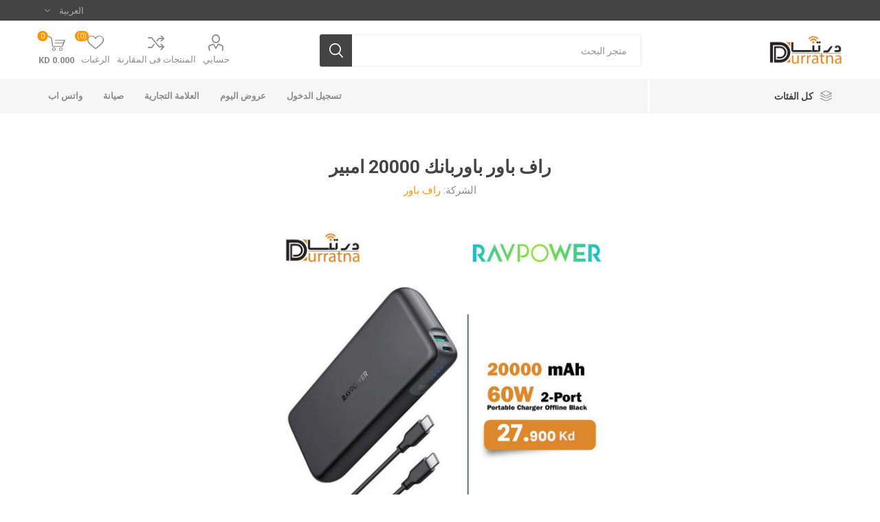

--- FILE ---
content_type: text/html; charset=utf-8
request_url: https://www.durratna.com/ar/%D8%B1%D8%A7%D9%81-%D8%A8%D8%A7%D9%88%D8%B1-%D8%A8%D8%A7%D9%88%D8%B1%D8%A8%D8%A7%D9%86%D9%83-20000-%D8%A7%D9%85%D8%A8%D9%8A%D8%B1-6
body_size: 13028
content:
<!DOCTYPE html><html lang=ar dir=rtl class=html-product-details-page><head><title>&#x62F;&#x631;&#x62A;&#x646;&#x627;. &#x631;&#x627;&#x641; &#x628;&#x627;&#x648;&#x631; &#x628;&#x627;&#x648;&#x631;&#x628;&#x627;&#x646;&#x643; 20000 &#x627;&#x645;&#x628;&#x64A;&#x631;</title><meta charset=UTF-8><meta name=description content="راف باور باوربانك 20000 امبير 60وات "><meta name=keywords content=""><meta name=generator content=nopCommerce><meta name=viewport content="width=device-width, initial-scale=1, maximum-scale=1, user-scalable=0"><link href="https://fonts.googleapis.com/css?family=Roboto:300,400,700&amp;subset=cyrillic-ext,greek-ext&amp;display=swap" rel=stylesheet><meta property=og:type content=product><meta property=og:title content="راف باور باوربانك 20000 امبير   "><meta property=og:description content="راف باور باوربانك 20000 امبير 60وات "><meta property=og:image content=https://www.durratna.com/images/thumbs/0002865_ravpower-bank-20000mah_510.jpeg><meta property=og:image:url content=https://www.durratna.com/images/thumbs/0002865_ravpower-bank-20000mah_510.jpeg><meta property=og:url content=https://www.durratna.com/ar/%D8%B1%D8%A7%D9%81-%D8%A8%D8%A7%D9%88%D8%B1-%D8%A8%D8%A7%D9%88%D8%B1%D8%A8%D8%A7%D9%86%D9%83-20000-%D8%A7%D9%85%D8%A8%D9%8A%D8%B1-6><meta property=og:site_name content=درتنا><meta property=twitter:card content=summary><meta property=twitter:site content=درتنا><meta property=twitter:title content="راف باور باوربانك 20000 امبير   "><meta property=twitter:description content="راف باور باوربانك 20000 امبير 60وات "><meta property=twitter:image content=https://www.durratna.com/images/thumbs/0002865_ravpower-bank-20000mah_510.jpeg><meta property=twitter:url content=https://www.durratna.com/ar/%D8%B1%D8%A7%D9%81-%D8%A8%D8%A7%D9%88%D8%B1-%D8%A8%D8%A7%D9%88%D8%B1%D8%A8%D8%A7%D9%86%D9%83-20000-%D8%A7%D9%85%D8%A8%D9%8A%D8%B1-6><style>.product-details-page .full-description{display:none}.product-details-page .ui-tabs .full-description{display:block}.product-details-page .tabhead-full-description{display:none}.product-details-page .product-specs-box{display:none}.product-details-page .ui-tabs .product-specs-box{display:block}.product-details-page .ui-tabs .product-specs-box .title{display:none}.product-details-page .product-no-reviews,.product-details-page .product-review-links{display:none}</style><link href=/bundles/_rol0qk-tu-kp3zwzvldoff57_e9mlloar4vpbgknss.min.css rel=stylesheet><link rel=canonical href=https://www.durratna.com/ar/%d8%b1%d8%a7%d9%81-%d8%a8%d8%a7%d9%88%d8%b1-%d8%a8%d8%a7%d9%88%d8%b1%d8%a8%d8%a7%d9%86%d9%83-20000-%d8%a7%d9%85%d8%a8%d9%8a%d8%b1-6><body class=product-details-page-body><div class=ajax-loading-block-window style=display:none></div><div id=dialog-notifications-success title=إشعار style=display:none></div><div id=dialog-notifications-error title=خطأ style=display:none></div><div id=dialog-notifications-warning title=تحذير style=display:none></div><div id=bar-notification class=bar-notification-container data-close=اغلاق></div><!--[if lte IE 8]><div style=clear:both;height:59px;text-align:center;position:relative><a href=http://www.microsoft.com/windows/internet-explorer/default.aspx target=_blank> <img src=/Themes/Emporium/Content/img/ie_warning.jpg height=42 width=820 alt="You are using an outdated browser. For a faster, safer browsing experience, upgrade for free today."> </a></div><![endif]--><div class=master-wrapper-page><div class=responsive-nav-wrapper-parent><div class=responsive-nav-wrapper><div class=menu-title><span>Menu</span></div><div class=search-wrap><span>بحث</span></div><div class=mobile-logo><a href=/ar class=logo> <img alt=درتنا title=درتنا src=https://durratna.com/images/thumbs/0001999_logo-header44.png></a></div><div class=shopping-cart-link></div><div class=personal-button id=header-links-opener><span>Personal menu</span></div></div></div><div class=header><div class=header-upper><div class=header-selectors-wrapper><div class="language-selector desktop"><div class=select-wrap><select id=customerlanguage name=customerlanguage onchange=setLocation(this.value) aria-label="محدد اللغات"><option selected value="https://www.durratna.com/ar/changelanguage/2?returnUrl=%2Far%2F%25D8%25B1%25D8%25A7%25D9%2581-%25D8%25A8%25D8%25A7%25D9%2588%25D8%25B1-%25D8%25A8%25D8%25A7%25D9%2588%25D8%25B1%25D8%25A8%25D8%25A7%25D9%2586%25D9%2583-20000-%25D8%25A7%25D9%2585%25D8%25A8%25D9%258A%25D8%25B1-6">&#x627;&#x644;&#x639;&#x631;&#x628;&#x64A;&#x629;<option value="https://www.durratna.com/ar/changelanguage/1?returnUrl=%2Far%2F%25D8%25B1%25D8%25A7%25D9%2581-%25D8%25A8%25D8%25A7%25D9%2588%25D8%25B1-%25D8%25A8%25D8%25A7%25D9%2588%25D8%25B1%25D8%25A8%25D8%25A7%25D9%2586%25D9%2583-20000-%25D8%25A7%25D9%2585%25D8%25A8%25D9%258A%25D8%25B1-6">English</select></div></div><div class="language-selector mobile mobile-selector"><div class="current-language-selector selector-title">&#x627;&#x644;&#x639;&#x631;&#x628;&#x64A;&#x629;</div><div class="language-selector-options mobile-collapse"><div class=selector-options-item><input type=radio name=language-selector id=language-0 value="https://www.durratna.com/ar/changelanguage/2?returnUrl=%2Far%2F%25D8%25B1%25D8%25A7%25D9%2581-%25D8%25A8%25D8%25A7%25D9%2588%25D8%25B1-%25D8%25A8%25D8%25A7%25D9%2588%25D8%25B1%25D8%25A8%25D8%25A7%25D9%2586%25D9%2583-20000-%25D8%25A7%25D9%2585%25D8%25A8%25D9%258A%25D8%25B1-6" onclick=setLocation(this.value) checked> <label for=language-0>&#x627;&#x644;&#x639;&#x631;&#x628;&#x64A;&#x629;</label></div><div class=selector-options-item><input type=radio name=language-selector id=language-1 value="https://www.durratna.com/ar/changelanguage/1?returnUrl=%2Far%2F%25D8%25B1%25D8%25A7%25D9%2581-%25D8%25A8%25D8%25A7%25D9%2588%25D8%25B1-%25D8%25A8%25D8%25A7%25D9%2588%25D8%25B1%25D8%25A8%25D8%25A7%25D9%2586%25D9%2583-20000-%25D8%25A7%25D9%2585%25D8%25A8%25D9%258A%25D8%25B1-6" onclick=setLocation(this.value)> <label for=language-1>English</label></div></div></div></div></div><div class=header-lower><div class=header-logo><a href=/ar class=logo> <img alt=درتنا title=درتنا src=https://durratna.com/images/thumbs/0001999_logo-header44.png></a></div><div class="search-box store-search-box"><div class=close-side-menu><span class=close-side-menu-text>متجر البحث</span> <span class=close-side-menu-btn>Close</span></div><form method=get id=small-search-box-form action=/ar/search><input type=text class=search-box-text id=small-searchterms autocomplete=off name=q placeholder="متجر البحث" aria-label="متجر البحث"> <input type=submit class="button-1 search-box-button" value=بحث></form></div><div class=header-links-wrapper><div class=header-links><ul><li><a href=/ar/customer/info class="ico-account opener" data-loginurl=/ar/login>حسابي</a><div class="profile-menu-box login-form-in-header"><div class=close-side-menu><span class=close-side-menu-text>حسابي</span> <span class=close-side-menu-btn>Close</span></div><div class=header-form-holder><a href=/ar/register class=ico-register>تسجيل جديد</a> <a href=/ar/login class=ico-login>تسجيل دخول</a></div></div><li><a href=/ar/compareproducts class=ico-compare>المنتجات فى المقارنة</a><li><a href=/ar/wishlist class=ico-wishlist> <span class=wishlist-label>الرغبات</span> <span class=wishlist-qty>(0)</span> </a></ul><div class=mobile-flyout-wrapper><div class=close-side-menu><span class=close-side-menu-text>Shopping cart</span> <span class=close-side-menu-btn>Close</span></div><div id=flyout-cart class=flyout-cart data-removeitemfromcarturl=/EmporiumTheme/RemoveItemFromCart data-flyoutcarturl=/EmporiumTheme/FlyoutShoppingCart><div id=topcartlink><a href=/ar/cart class=ico-cart> <span class=cart-qty>0</span> <span class=cart-label> 0.000 KD </span> </a></div><div class=mini-shopping-cart><div class=flyout-cart-scroll-area><p>لا يوجد منتجات فى سلة التسوق</div></div></div></div></div></div></div><div class=header-menu-parent><div class="header-menu categories-in-side-panel"><div class=category-navigation-list-wrapper><span class=category-navigation-title>كل الفئات</span><ul class="category-navigation-list sticky-flyout"></ul></div><div class=close-menu><span class=close-menu-text>Menu</span> <span class=close-menu-btn>Close</span></div><ul class=mega-menu data-isrtlenabled=true data-enableclickfordropdown=true><li><a href=/ar/login title="تسجيل الدخول"><span> &#x62A;&#x633;&#x62C;&#x64A;&#x644; &#x627;&#x644;&#x62F;&#x62E;&#x648;&#x644;</span></a><li><a href=/ar/%D8%B9%D8%B1%D9%88%D8%B6-%D8%A7%D9%84%D9%8A%D9%88%D9%85-2 title="عروض اليوم"><span> &#x639;&#x631;&#x648;&#x636; &#x627;&#x644;&#x64A;&#x648;&#x645;</span></a><li class="has-sublist with-dropdown-in-grid"><a class=with-subcategories href=/ar/manufacturer/all title="العلامة التجارية"><span>&#x627;&#x644;&#x639;&#x644;&#x627;&#x645;&#x629; &#x627;&#x644;&#x62A;&#x62C;&#x627;&#x631;&#x64A;&#x629;</span></a><div class="dropdown manufacturers fullWidth boxes-6"><div class=row-wrapper><div class=row><div class=box><div class=picture><a class=manufacturer href=/ar/%D8%B3%D8%A7%D9%85%D8%B3%D9%88%D9%86%D8%AC title=سامسونج> <img class=lazy src="[data-uri]" data-original=https://durratna.com/images/thumbs/0000717_samsung_165.png alt="صورة لقسم سامسونج" title="صورة لقسم سامسونج"> </a></div><div class=title><a class=manufacturer href=/ar/%D8%B3%D8%A7%D9%85%D8%B3%D9%88%D9%86%D8%AC title=سامسونج><span>&#x633;&#x627;&#x645;&#x633;&#x648;&#x646;&#x62C;</span></a></div></div><div class=box><div class=picture><a class=manufacturer href=/ar/brands title=آبل> <img class=lazy src="[data-uri]" data-original=https://durratna.com/images/thumbs/0001032_apple_165.jpeg alt="صورة لقسم آبل" title="صورة لقسم آبل"> </a></div><div class=title><a class=manufacturer href=/ar/brands title=آبل><span>&#x622;&#x628;&#x644;</span></a></div></div><div class=box><div class=picture><a class=manufacturer href=/ar/%D9%87%D9%88%D9%86%D8%B1 title=هونر> <img class=lazy src="[data-uri]" data-original=https://durratna.com/images/thumbs/0003085_honor_165.jpeg alt="صورة لقسم هونر" title="صورة لقسم هونر"> </a></div><div class=title><a class=manufacturer href=/ar/%D9%87%D9%88%D9%86%D8%B1 title=هونر><span>&#x647;&#x648;&#x646;&#x631;</span></a></div></div><div class=box><div class=picture><a class=manufacturer href=/ar/%D9%87%D9%88%D8%A7%D9%88%D9%8A title=هواوي> <img class=lazy src="[data-uri]" data-original=https://durratna.com/images/thumbs/0000716_huawei_165.png alt="صورة لقسم هواوي" title="صورة لقسم هواوي"> </a></div><div class=title><a class=manufacturer href=/ar/%D9%87%D9%88%D8%A7%D9%88%D9%8A title=هواوي><span>&#x647;&#x648;&#x627;&#x648;&#x64A;</span></a></div></div><div class=box><div class=picture><a class=manufacturer href=/ar/%D8%A3%D9%88%D8%A8%D9%88 title=أوبو> <img class=lazy src="[data-uri]" data-original=https://durratna.com/images/thumbs/0000133_oppo_165.jpeg alt="صورة لقسم أوبو" title="صورة لقسم أوبو"> </a></div><div class=title><a class=manufacturer href=/ar/%D8%A3%D9%88%D8%A8%D9%88 title=أوبو><span>&#x623;&#x648;&#x628;&#x648;</span></a></div></div><div class=box><div class=picture><a class=manufacturer href=/ar/%D8%B4%D8%A7%D9%88%D9%85%D9%8A title=شاومي> <img class=lazy src="[data-uri]" data-original=https://durratna.com/images/thumbs/0000132_xiaomi_165.jpeg alt="صورة لقسم شاومي" title="صورة لقسم شاومي"> </a></div><div class=title><a class=manufacturer href=/ar/%D8%B4%D8%A7%D9%88%D9%85%D9%8A title=شاومي><span>&#x634;&#x627;&#x648;&#x645;&#x64A;</span></a></div></div></div><div class=row><div class=box><div class=picture><a class=manufacturer href=/ar/%D8%A5%D9%86%D8%B1%D8%AC%D8%A7%D9%8A%D8%B2%D8%B1 title=إنرجايزر> <img class=lazy src="[data-uri]" data-original=https://durratna.com/images/thumbs/0000135_energizer_165.jpeg alt="صورة لقسم إنرجايزر" title="صورة لقسم إنرجايزر"> </a></div><div class=title><a class=manufacturer href=/ar/%D8%A5%D9%86%D8%B1%D8%AC%D8%A7%D9%8A%D8%B2%D8%B1 title=إنرجايزر><span>&#x625;&#x646;&#x631;&#x62C;&#x627;&#x64A;&#x632;&#x631;</span></a></div></div><div class=box><div class=picture><a class=manufacturer href=/ar/%D8%A7%D9%86%D9%83%D8%B1 title=انكر> <img class=lazy src="[data-uri]" data-original=https://durratna.com/images/thumbs/0001086_anker_165.jpeg alt="صورة لقسم انكر" title="صورة لقسم انكر"> </a></div><div class=title><a class=manufacturer href=/ar/%D8%A7%D9%86%D9%83%D8%B1 title=انكر><span>&#x627;&#x646;&#x643;&#x631;</span></a></div></div><div class=box><div class=picture><a class=manufacturer href=/ar/%D8%A7%D9%8A%D9%81%D8%B1%D9%8A%D8%AF%D9%8A title=ايفريدي> <img class=lazy src="[data-uri]" data-original=https://durratna.com/images/thumbs/0001087_eveready_165.jpeg alt="صورة لقسم ايفريدي" title="صورة لقسم ايفريدي"> </a></div><div class=title><a class=manufacturer href=/ar/%D8%A7%D9%8A%D9%81%D8%B1%D9%8A%D8%AF%D9%8A title=ايفريدي><span>&#x627;&#x64A;&#x641;&#x631;&#x64A;&#x62F;&#x64A;</span></a></div></div><div class=box><div class=picture><a class=manufacturer href=/ar/%D8%A7%D9%84%D9%83%D8%A7%D8%AA%D9%84 title=الكاتل> <img class=lazy src="[data-uri]" data-original=https://durratna.com/images/thumbs/0001095_alcatel_165.jpeg alt="صورة لقسم الكاتل" title="صورة لقسم الكاتل"> </a></div><div class=title><a class=manufacturer href=/ar/%D8%A7%D9%84%D9%83%D8%A7%D8%AA%D9%84 title=الكاتل><span>&#x627;&#x644;&#x643;&#x627;&#x62A;&#x644;</span></a></div></div><div class=empty-box></div><div class=empty-box></div></div></div></div><li><a href="https://www.instagram.com/ifix7.kw/" title=صيانة><span> &#x635;&#x64A;&#x627;&#x646;&#x629;</span></a><li><a href="https://api.whatsapp.com/send?phone=96599009294" title="واتس اب" target=_blank><span> &#x648;&#x627;&#x62A;&#x633; &#x627;&#x628;</span></a><li class="has-sublist mega-menu-categories root-category-items"><a class=with-subcategories href=/ar/%D8%A3%D8%AC%D9%87%D8%B2%D8%A9-%D9%87%D8%A7%D8%AA%D9%81%D9%8A%D8%A9>&#x627;&#x644;&#x647;&#x648;&#x627;&#x62A;&#x641; &#x627;&#x644;&#x630;&#x643;&#x64A;&#x629;</a><div class=plus-button></div><div class=sublist-wrap><ul class=sublist><li class=back-button><span>Back</span><li><a class=lastLevelCategory href=/ar/%D8%A7%D8%AC%D9%87%D8%B2%D8%A9_%D8%A3%D9%8A%D9%81%D9%88%D9%86 title="اجهـــــزة أيفون "><span>&#x627;&#x62C;&#x647;&#x640;&#x640;&#x640;&#x640;&#x640;&#x632;&#x629; &#x623;&#x64A;&#x641;&#x648;&#x646; </span></a><li><a class=lastLevelCategory href=/ar/%D8%A7%D8%AC%D9%87%D8%B2%D8%A9_%D8%B3%D8%A7%D9%85%D8%B3%D9%88%D9%86%D8%AC title="أجهزة سامسونج"><span>&#x623;&#x62C;&#x647;&#x632;&#x629; &#x633;&#x627;&#x645;&#x633;&#x648;&#x646;&#x62C;</span></a><li><a class=lastLevelCategory href=/ar/%D8%A7%D8%AC%D9%87%D8%B2%D8%A9_%D8%A7%D9%84%D9%87%D9%88%D8%A7%D9%88%D9%89 title="اجهزة الهواوى"><span>&#x627;&#x62C;&#x647;&#x632;&#x629; &#x627;&#x644;&#x647;&#x648;&#x627;&#x648;&#x649;</span></a><li><a class=lastLevelCategory href=/ar/%D8%A7%D8%AC%D9%87%D8%B2%D8%A9_%D8%A7%D9%86%D8%B1%D8%AC%D8%A7%D9%8A%D8%B2%D8%B1 title="اجهزة انرجايزر"><span>&#x627;&#x62C;&#x647;&#x632;&#x629; &#x627;&#x646;&#x631;&#x62C;&#x627;&#x64A;&#x632;&#x631;</span></a><li><a class=lastLevelCategory href=/ar/%D8%A7%D8%AC%D9%87%D8%B2%D8%A9_%D8%AA%D8%B4%D8%A7%D9%88%D9%85%D9%89_%D8%B1%D9%8A%D8%AF%D9%85%D9%89 title="اجهزة تشاومى ريدمى"><span>&#x627;&#x62C;&#x647;&#x632;&#x629; &#x62A;&#x634;&#x627;&#x648;&#x645;&#x649; &#x631;&#x64A;&#x62F;&#x645;&#x649;</span></a><li><a class=lastLevelCategory href=/ar/%D8%A3%D8%AC%D9%87%D8%B2%D8%A9_%D8%A7%D9%88%D8%A8%D9%88 title="أجهزة اوبو "><span>&#x623;&#x62C;&#x647;&#x632;&#x629; &#x627;&#x648;&#x628;&#x648; </span></a><li><a class=lastLevelCategory href=/ar/%D9%87%D9%88%D8%A7%D8%AA%D9%81-%D9%87%D9%88%D9%86%D8%B1 title="هواتف هونر"><span>&#x647;&#x648;&#x627;&#x62A;&#x641; &#x647;&#x648;&#x646;&#x631;</span></a><li><a class=lastLevelCategory href=/ar/%D8%A3%D8%AC%D9%87%D8%B2%D8%A9-%D8%B1%D9%8A%D9%84%D9%85%D9%8A title="أجهزة ريلمي"><span>&#x623;&#x62C;&#x647;&#x632;&#x629; &#x631;&#x64A;&#x644;&#x645;&#x64A;</span></a></ul></div><li class="has-sublist mega-menu-categories root-category-items"><a class=with-subcategories href=/ar/%D8%A7%D8%AC%D9%87%D8%B2%D8%A9_%D8%AA%D8%A7%D8%A8%D9%84%D9%8A%D8%AA>&#x62A;&#x627;&#x628;&#x644;&#x64A;&#x62A;</a><div class=plus-button></div><div class=sublist-wrap><ul class=sublist><li class=back-button><span>Back</span><li><a class=lastLevelCategory href=/ar/%D8%A7%D8%A8%D9%84-%D8%A7%D9%8A%D8%A8%D8%A7%D8%AF title="ابل ايباد"><span>&#x627;&#x628;&#x644; &#x627;&#x64A;&#x628;&#x627;&#x62F;</span></a><li><a class=lastLevelCategory href=/ar/%D8%AA%D8%A7%D8%A8%D9%84%D8%AA-%D8%B3%D8%A7%D9%85%D8%B3%D9%88%D9%86%D8%AC title="تابلت سامسونج"><span>&#x62A;&#x627;&#x628;&#x644;&#x62A; &#x633;&#x627;&#x645;&#x633;&#x648;&#x646;&#x62C;</span></a><li><a class=lastLevelCategory href=/ar/%D8%AA%D8%A7%D8%A8%D9%84%D8%AA-%D9%84%D9%8A%D9%86%D9%88%D9%81%D9%88 title=" تابلت لينوفو"><span> &#x62A;&#x627;&#x628;&#x644;&#x62A; &#x644;&#x64A;&#x646;&#x648;&#x641;&#x648;</span></a><li><a class=lastLevelCategory href=/ar/%D9%87%D9%88%D8%A7%D9%88%D9%8A-%D8%AA%D8%A7%D8%A8%D9%84%D8%AA title="هواوي تابلت"><span>&#x647;&#x648;&#x627;&#x648;&#x64A; &#x62A;&#x627;&#x628;&#x644;&#x62A;</span></a><li><a class=lastLevelCategory href=/ar/%D8%AA%D8%A7%D8%A8%D9%84%D8%AA-%D8%A7%D9%84%D9%83%D8%A7%D8%AA%D9%84 title="تابلت الكاتل"><span>&#x62A;&#x627;&#x628;&#x644;&#x62A; &#x627;&#x644;&#x643;&#x627;&#x62A;&#x644;</span></a><li><a class=lastLevelCategory href=/ar/2031 title="تابلت موديو"><span>&#x62A;&#x627;&#x628;&#x644;&#x62A; &#x645;&#x648;&#x62F;&#x64A;&#x648;</span></a><li><a class=lastLevelCategory href=/ar/%D8%AA%D8%A7%D8%A8%D9%84%D8%AA-%D8%A7%D8%AE%D8%B1%D9%8A title="تابلت اخري"><span>&#x62A;&#x627;&#x628;&#x644;&#x62A; &#x627;&#x62E;&#x631;&#x64A;</span></a></ul></div><li class="has-sublist with-dropdown-in-grid root-category-items"><a class=with-subcategories href=/ar/%D8%A7%D9%83%D8%B3%D8%B3%D9%88%D8%A7%D8%B1%D8%A7%D8%AA><span>&#x627;&#x643;&#x633;&#x633;&#x648;&#x627;&#x631;&#x627;&#x62A;</span></a><div class=plus-button></div><div class="dropdown categories fullWidth boxes-4"><div class=row-wrapper><div class=row><div class=box><div class=picture-title-wrap><div class=picture><a href=/ar/%D8%B4%D9%88%D8%A7%D8%AD%D9%86-%D9%85%D9%86%D8%B2%D9%84%D9%8A%D8%A9 title="عرض منتجات القسم ب شواحن منزلية"> <img class=lazy alt="صورة لقسم شواحن منزلية" src="[data-uri]" data-original=https://www.durratna.com/images/thumbs/0002408_home-charger_290.png> </a></div><div class=title><a href=/ar/%D8%B4%D9%88%D8%A7%D8%AD%D9%86-%D9%85%D9%86%D8%B2%D9%84%D9%8A%D8%A9 title="شواحن منزلية"><span>&#x634;&#x648;&#x627;&#x62D;&#x646; &#x645;&#x646;&#x632;&#x644;&#x64A;&#x629;</span></a></div></div><ul class=subcategories><li class=subcategory-item><a href=/ar/%D8%B4%D8%A7%D8%AD%D9%86-%D9%85%D9%86%D8%B2%D9%84%D9%8A-%D9%87%D9%88%D8%A7%D9%88%D9%8A title="شاحن منزلي هواوي"><span>&#x634;&#x627;&#x62D;&#x646; &#x645;&#x646;&#x632;&#x644;&#x64A; &#x647;&#x648;&#x627;&#x648;&#x64A;</span></a><li class=subcategory-item><a href=/ar/%D8%B4%D8%A7%D8%AD%D9%86-%D9%85%D9%86%D8%B2%D9%84%D9%8A-%D8%A7%D9%86%D9%8A%D8%B1%D8%AC%D9%8A%D8%B2%D8%B1 title="شاحن منزلي انيرجيزر"><span>&#x634;&#x627;&#x62D;&#x646; &#x645;&#x646;&#x632;&#x644;&#x64A; &#x627;&#x646;&#x64A;&#x631;&#x62C;&#x64A;&#x632;&#x631;</span></a><li class=subcategory-item><a href=/ar/%D8%B4%D8%A7%D8%AD%D9%86-%D9%85%D9%86%D8%B2%D9%84%D9%8A-%D8%A3%D9%83%D8%B3-%D8%B3%D9%81%D9%86 title="شاحن منزلي أكس سفن"><span>&#x634;&#x627;&#x62D;&#x646; &#x645;&#x646;&#x632;&#x644;&#x64A; &#x623;&#x643;&#x633; &#x633;&#x641;&#x646;</span></a><li class=subcategory-item><a href=/ar/%D8%B4%D8%A7%D8%AD%D9%86-%D9%85%D9%86%D8%B2%D9%84%D9%8A-%D8%B1%D8%A7%D9%81-%D8%A8%D8%A7%D9%88%D8%B1 title="شاحن منزلي راف باور"><span>&#x634;&#x627;&#x62D;&#x646; &#x645;&#x646;&#x632;&#x644;&#x64A; &#x631;&#x627;&#x641; &#x628;&#x627;&#x648;&#x631;</span></a></ul></div><div class=box><div class=picture-title-wrap><div class=picture><a href=/ar/%D8%A8%D9%88%D8%B1%D8%A8%D8%A7%D9%86%D9%83 title="عرض منتجات القسم ب باوربانك"> <img class=lazy alt="صورة لقسم باوربانك" src="[data-uri]" data-original=https://www.durratna.com/images/thumbs/0002409_power-bank_290.png> </a></div><div class=title><a href=/ar/%D8%A8%D9%88%D8%B1%D8%A8%D8%A7%D9%86%D9%83 title=باوربانك><span>&#x628;&#x627;&#x648;&#x631;&#x628;&#x627;&#x646;&#x643;</span></a></div></div><ul class=subcategories><li class=subcategory-item><a href=/ar/134 title="انيرجايزر باوربانك"><span>&#x627;&#x646;&#x64A;&#x631;&#x62C;&#x627;&#x64A;&#x632;&#x631; &#x628;&#x627;&#x648;&#x631;&#x628;&#x627;&#x646;&#x643;</span></a><li class=subcategory-item><a href=/ar/%D8%A8%D9%88%D8%B1%D8%A8%D8%A7%D9%86%D9%83-%D8%B1%D8%A7%D9%81-%D8%A8%D8%A7%D9%88%D8%B1 title="بوربانك راف باور"><span>&#x628;&#x648;&#x631;&#x628;&#x627;&#x646;&#x643; &#x631;&#x627;&#x641; &#x628;&#x627;&#x648;&#x631;</span></a></ul></div><div class=box><div class=picture-title-wrap><div class=picture><a href=/ar/%D9%83%D8%A7%D8%A8%D9%84%D8%A7%D8%AA title="عرض منتجات القسم ب كابلات"> <img class=lazy alt="صورة لقسم كابلات" src="[data-uri]" data-original=https://www.durratna.com/images/thumbs/0002412_cables_290.png> </a></div><div class=title><a href=/ar/%D9%83%D8%A7%D8%A8%D9%84%D8%A7%D8%AA title=كابلات><span>&#x643;&#x627;&#x628;&#x644;&#x627;&#x62A;</span></a></div></div><ul class=subcategories><li class=subcategory-item><a href=/ar/%D9%83%D8%A7%D8%A8%D9%84%D8%A7%D8%AA-%D8%A7%D9%86%D9%8A%D8%B1%D8%AC%D9%8A%D8%B2%D8%B1 title="كابلات انيرجيزر"><span>&#x643;&#x627;&#x628;&#x644;&#x627;&#x62A; &#x627;&#x646;&#x64A;&#x631;&#x62C;&#x64A;&#x632;&#x631;</span></a><li class=subcategory-item><a href=/ar/%D9%83%D8%A7%D8%A8%D9%84%D8%A7%D8%AA-%D8%A3%D9%83%D8%B3-%D8%B3%D9%81%D9%86 title="كابلات أكس سفن"><span>&#x643;&#x627;&#x628;&#x644;&#x627;&#x62A; &#x623;&#x643;&#x633; &#x633;&#x641;&#x646;</span></a><li class=subcategory-item><a href=/ar/%D9%83%D8%A7%D8%A8%D9%84%D8%A7%D8%AA_%D8%A3%D9%86%D9%83%D8%B1 title="كابلات أنكر"><span>&#x643;&#x627;&#x628;&#x644;&#x627;&#x62A; &#x623;&#x646;&#x643;&#x631;</span></a><li class=subcategory-item><a href=/ar/%D9%83%D8%A7%D8%A8%D9%84%D8%A7%D8%AA-%D8%B1%D8%A7%D9%81-%D8%A8%D8%A7%D9%88%D8%B1 title="كابلات راف باور"><span>&#x643;&#x627;&#x628;&#x644;&#x627;&#x62A; &#x631;&#x627;&#x641; &#x628;&#x627;&#x648;&#x631;</span></a></ul></div><div class=box><div class=picture-title-wrap><div class=picture><a href=/ar/%D8%B4%D9%88%D8%A7%D8%AD%D9%86-%D8%B3%D9%8A%D8%A7%D8%B1%D8%A9 title="عرض منتجات القسم ب شواحن سيارة"> <img class=lazy alt="صورة لقسم شواحن سيارة" src="[data-uri]" data-original=https://www.durratna.com/images/thumbs/0002413_car-charger_290.png> </a></div><div class=title><a href=/ar/%D8%B4%D9%88%D8%A7%D8%AD%D9%86-%D8%B3%D9%8A%D8%A7%D8%B1%D8%A9 title="شواحن سيارة"><span>&#x634;&#x648;&#x627;&#x62D;&#x646; &#x633;&#x64A;&#x627;&#x631;&#x629;</span></a></div></div><ul class=subcategories><li class=subcategory-item><a href=/ar/%D8%B4%D8%A7%D8%AD%D9%86-%D8%B3%D9%8A%D8%A7%D8%B1%D8%A9-%D8%A7%D9%86%D9%8A%D8%B1%D8%AC%D9%8A%D8%B2%D8%B1 title="شاحن سيارة انيرجيزر"><span>&#x634;&#x627;&#x62D;&#x646; &#x633;&#x64A;&#x627;&#x631;&#x629; &#x627;&#x646;&#x64A;&#x631;&#x62C;&#x64A;&#x632;&#x631;</span></a><li class=subcategory-item><a href=/ar/%D8%B4%D8%A7%D8%AD%D9%86-%D8%B3%D9%8A%D8%A7%D8%B1%D8%A9-%D8%A7%D9%8A%D9%81%D8%B1%D8%B1%D9%8A%D8%AF%D9%8A title="شاحن سيارة ايفرريدي"><span>&#x634;&#x627;&#x62D;&#x646; &#x633;&#x64A;&#x627;&#x631;&#x629; &#x627;&#x64A;&#x641;&#x631;&#x631;&#x64A;&#x62F;&#x64A;</span></a><li class=subcategory-item><a href=/ar/%D8%B4%D8%A7%D8%AD%D9%86-%D8%B3%D9%8A%D8%A7%D8%B1%D8%A9-%D8%A7%D9%86%D9%83%D8%B1 title="شاحن سيارة انكر"><span>&#x634;&#x627;&#x62D;&#x646; &#x633;&#x64A;&#x627;&#x631;&#x629; &#x627;&#x646;&#x643;&#x631;</span></a><li class=subcategory-item><a href=/ar/%D8%B4%D8%A7%D8%AD%D9%86-%D8%B3%D9%8A%D8%A7%D8%B1%D8%A9-%D8%A7%D9%83%D8%B3-%D8%B3%D9%81%D9%86 title="شاحن سيارة اكس سفن"><span>&#x634;&#x627;&#x62D;&#x646; &#x633;&#x64A;&#x627;&#x631;&#x629; &#x627;&#x643;&#x633; &#x633;&#x641;&#x646;</span></a><li class=subcategory-item><a href=/ar/%D8%B4%D8%A7%D8%AD%D9%86-%D8%B3%D9%8A%D8%A7%D8%B1%D8%A9-%D8%B1%D8%A7%D9%81-%D8%A8%D8%A7%D9%88%D8%B1 title="شاحن سيارة راف باور"><span>&#x634;&#x627;&#x62D;&#x646; &#x633;&#x64A;&#x627;&#x631;&#x629; &#x631;&#x627;&#x641; &#x628;&#x627;&#x648;&#x631;</span></a><li class=subcategory-item><a href=/ar/%D8%B4%D9%88%D8%A7%D8%AD%D9%86-%D8%B3%D9%8A%D8%A7%D8%B1%D8%A7%D8%AA-%D8%A3%D8%AE%D8%B1%D9%8A title="شواحن سيارات أخري"><span>&#x634;&#x648;&#x627;&#x62D;&#x646; &#x633;&#x64A;&#x627;&#x631;&#x627;&#x62A; &#x623;&#x62E;&#x631;&#x64A;</span></a></ul></div></div><div class=row><div class=box><div class=picture-title-wrap><div class=picture><a href=/ar/%D8%A7%D9%83%D8%B3%D8%B3%D9%88%D8%A7%D8%B1%D8%A7%D8%AA-%D8%A7%D9%84%D8%B3%D9%8A%D8%A7%D8%B1%D8%A9 title="عرض منتجات القسم ب اكسسوارات السيارة"> <img class=lazy alt="صورة لقسم اكسسوارات السيارة" src="[data-uri]" data-original=https://www.durratna.com/images/thumbs/0002414_car-accessories_290.png> </a></div><div class=title><a href=/ar/%D8%A7%D9%83%D8%B3%D8%B3%D9%88%D8%A7%D8%B1%D8%A7%D8%AA-%D8%A7%D9%84%D8%B3%D9%8A%D8%A7%D8%B1%D8%A9 title="اكسسوارات السيارة"><span>&#x627;&#x643;&#x633;&#x633;&#x648;&#x627;&#x631;&#x627;&#x62A; &#x627;&#x644;&#x633;&#x64A;&#x627;&#x631;&#x629;</span></a></div></div><ul class=subcategories><li class=subcategory-item><a href=/ar/%D8%A7%D9%83%D8%B3%D8%B3%D9%88%D8%A7%D8%B1%D8%A7%D8%AA-%D8%A7%D9%84%D8%B3%D9%8A%D8%A7%D8%B1%D8%A9-%D9%85%D9%86-%D8%A7%D9%86%D9%8A%D8%B1%D8%AC%D9%8A%D8%B2%D8%B1 title="اكسسوارات السيارة من انيرجيزر"><span>&#x627;&#x643;&#x633;&#x633;&#x648;&#x627;&#x631;&#x627;&#x62A; &#x627;&#x644;&#x633;&#x64A;&#x627;&#x631;&#x629; &#x645;&#x646; &#x627;&#x646;&#x64A;&#x631;&#x62C;&#x64A;&#x632;&#x631;</span></a><li class=subcategory-item><a href=/ar/%D8%A7%D9%83%D8%B3%D8%B3%D9%88%D8%A7%D8%B1%D8%A7%D8%AA-%D8%A7%D9%84%D8%B3%D9%8A%D8%A7%D8%B1%D8%A9-%D8%A3%D8%AE%D8%B1%D9%8A title="اكسسوارات السيارة أخري"><span>&#x627;&#x643;&#x633;&#x633;&#x648;&#x627;&#x631;&#x627;&#x62A; &#x627;&#x644;&#x633;&#x64A;&#x627;&#x631;&#x629; &#x623;&#x62E;&#x631;&#x64A;</span></a></ul></div><div class=box><div class=picture-title-wrap><div class=picture><a href=/ar/%D9%83%D9%81%D8%B1%D8%A7%D8%AA-%D9%88%D8%AD%D9%85%D8%A7%D9%8A%D8%A9 title="عرض منتجات القسم ب كفرات وحماية"> <img class=lazy alt="صورة لقسم كفرات وحماية" src="[data-uri]" data-original=https://www.durratna.com/images/thumbs/0002411_case-and-cover_290.png> </a></div><div class=title><a href=/ar/%D9%83%D9%81%D8%B1%D8%A7%D8%AA-%D9%88%D8%AD%D9%85%D8%A7%D9%8A%D8%A9 title="كفرات وحماية"><span>&#x643;&#x641;&#x631;&#x627;&#x62A; &#x648;&#x62D;&#x645;&#x627;&#x64A;&#x629;</span></a></div></div><ul class=subcategories><li class=subcategory-item><a href=/ar/%D9%83%D9%81%D8%B1%D8%A7%D8%AA-%D9%88%D8%AD%D9%85%D8%A7%D9%8A%D8%A9%D8%A5%D9%86%D9%8A%D8%B1%D8%AC%D9%8A%D8%B2%D8%B1 title="كفرات وحماية إنيرجيزر"><span>&#x643;&#x641;&#x631;&#x627;&#x62A; &#x648;&#x62D;&#x645;&#x627;&#x64A;&#x629; &#x625;&#x646;&#x64A;&#x631;&#x62C;&#x64A;&#x632;&#x631;</span></a><li class=subcategory-item><a href=/ar/%D9%83%D9%81%D8%B1%D8%A7%D8%AA-%D9%88%D8%AD%D9%85%D8%A7%D9%8A%D8%A9-%D8%AC%D8%B1%D9%8A%D8%A82%D9%8A%D9%88 title="كفرات وحماية جريب2يو"><span>&#x643;&#x641;&#x631;&#x627;&#x62A; &#x648;&#x62D;&#x645;&#x627;&#x64A;&#x629; &#x62C;&#x631;&#x64A;&#x628;2&#x64A;&#x648;</span></a><li class=subcategory-item><a href=/ar/uga%D9%83%D9%81%D8%B1%D8%A7%D8%AA-%D9%88%D8%AD%D9%85%D8%A7%D9%8A%D8%A9 title="UAGكفرات وحماية"><span>UAG&#x643;&#x641;&#x631;&#x627;&#x62A; &#x648;&#x62D;&#x645;&#x627;&#x64A;&#x629;</span></a><li class=subcategory-item><a href=/ar/hummer%D9%83%D9%81%D8%B1%D8%A7%D8%AA-%D9%88%D8%AD%D9%85%D8%A7%D9%8A%D8%A9 title="Hummerكفرات وحماية"><span>Hummer&#x643;&#x641;&#x631;&#x627;&#x62A; &#x648;&#x62D;&#x645;&#x627;&#x64A;&#x629;</span></a><li class=subcategory-item><a href=/ar/%D9%83%D9%81%D8%B1%D8%A7%D8%AA-%D9%88%D8%AD%D9%85%D8%A7%D9%8A%D8%A9-%D8%A3%D8%AE%D8%B1%D9%8A title="كفرات وحماية أخري"><span>&#x643;&#x641;&#x631;&#x627;&#x62A; &#x648;&#x62D;&#x645;&#x627;&#x64A;&#x629; &#x623;&#x62E;&#x631;&#x64A;</span></a></ul></div><div class=box><div class=picture-title-wrap><div class=picture><a href=/ar/%D8%B5%D9%88%D8%AA%D9%8A%D8%A7%D8%AA title="عرض منتجات القسم ب سماعات"> <img class=lazy alt="صورة لقسم سماعات" src="[data-uri]" data-original=https://www.durratna.com/images/thumbs/0002415_audio_290.png> </a></div><div class=title><a href=/ar/%D8%B5%D9%88%D8%AA%D9%8A%D8%A7%D8%AA title=سماعات><span>&#x633;&#x645;&#x627;&#x639;&#x627;&#x62A;</span></a></div></div><ul class=subcategories><li class=subcategory-item><a href=/ar/%D8%B5%D9%88%D8%AA%D9%8A%D8%A7%D8%AA-%D8%A3%D8%A8%D9%84 title="سماعات أبل"><span>&#x633;&#x645;&#x627;&#x639;&#x627;&#x62A; &#x623;&#x628;&#x644;</span></a><li class=subcategory-item><a href=/ar/%D8%B5%D9%88%D8%AA%D9%8A%D8%A7%D8%AA-%D8%B3%D8%A7%D9%85%D8%B3%D9%88%D9%86%D8%AC title="سماعات سامسونج"><span>&#x633;&#x645;&#x627;&#x639;&#x627;&#x62A; &#x633;&#x627;&#x645;&#x633;&#x648;&#x646;&#x62C;</span></a><li class=subcategory-item><a href=/ar/%D8%B5%D9%88%D8%AA%D9%8A%D8%A7%D8%AA-%D9%87%D9%88%D8%A7%D9%88%D9%8A title="سماعات هواوي"><span>&#x633;&#x645;&#x627;&#x639;&#x627;&#x62A; &#x647;&#x648;&#x627;&#x648;&#x64A;</span></a><li class=subcategory-item><a href=/ar/%D8%B5%D9%88%D8%AA%D9%8A%D8%A7%D8%AA-%D8%A3%D8%AE%D8%B1%D9%8A title="سماعات أخري"><span>&#x633;&#x645;&#x627;&#x639;&#x627;&#x62A; &#x623;&#x62E;&#x631;&#x64A;</span></a></ul></div><div class=box><div class=picture-title-wrap><div class=picture><a href=/ar/%D8%B3%D8%A7%D8%B9%D8%A7%D8%AA title="عرض منتجات القسم ب ساعات"> <img class=lazy alt="صورة لقسم ساعات" src="[data-uri]" data-original=https://www.durratna.com/images/thumbs/0002410_watch_290.png> </a></div><div class=title><a href=/ar/%D8%B3%D8%A7%D8%B9%D8%A7%D8%AA title=ساعات><span>&#x633;&#x627;&#x639;&#x627;&#x62A;</span></a></div></div></div></div><div class=row><div class=box><div class=picture-title-wrap><div class=picture><a href=/ar/%D8%B0%D8%A7%D9%83%D8%B1%D8%A9-%D9%85%D8%AA%D9%86%D9%82%D9%84%D9%87 title="عرض منتجات القسم ب ذاكرة متنقله"> <img class=lazy alt="صورة لقسم ذاكرة متنقله" src="[data-uri]" data-original=https://www.durratna.com/images/thumbs/0002416_flash-memory_290.png> </a></div><div class=title><a href=/ar/%D8%B0%D8%A7%D9%83%D8%B1%D8%A9-%D9%85%D8%AA%D9%86%D9%82%D9%84%D9%87 title="ذاكرة متنقله"><span>&#x630;&#x627;&#x643;&#x631;&#x629; &#x645;&#x62A;&#x646;&#x642;&#x644;&#x647;</span></a></div></div></div><div class=box><div class=picture-title-wrap><div class=picture><a href=/ar/%D8%A3%D8%AE%D8%B1%D9%8A title="عرض منتجات القسم ب أخري"> <img class=lazy alt="صورة لقسم أخري" src="[data-uri]" data-original=https://www.durratna.com/images/thumbs/0001033_others_290.png> </a></div><div class=title><a href=/ar/%D8%A3%D8%AE%D8%B1%D9%8A title=أخري><span>&#x623;&#x62E;&#x631;&#x64A;</span></a></div></div></div><div class=empty-box></div><div class=empty-box></div></div></div></div><li class="has-sublist with-dropdown-in-grid root-category-items"><a class=with-subcategories href=/ar/%D8%A3%D8%AC%D9%87%D8%B2%D8%A9-%D9%85%D9%86%D8%B2%D9%84%D9%8A%D8%A9-%D8%B5%D8%BA%D9%8A%D8%B1%D8%A9><span>&#x623;&#x62C;&#x647;&#x632;&#x629; &#x645;&#x646;&#x632;&#x644;&#x64A;&#x629; &#x635;&#x63A;&#x64A;&#x631;&#x629;</span></a><div class=plus-button></div><div class="dropdown categories fullWidth boxes-4"><div class=row-wrapper><div class=row><div class=box><div class=picture-title-wrap><div class=picture><a href=/ar/%D9%85%D8%B7%D8%A8%D8%AE title="عرض منتجات القسم ب مطبخ"> <img class=lazy alt="صورة لقسم مطبخ" src="[data-uri]" data-original=https://durratna.com/images/thumbs/default-image_290.png> </a></div><div class=title><a href=/ar/%D9%85%D8%B7%D8%A8%D8%AE title=مطبخ><span>&#x645;&#x637;&#x628;&#x62E;</span></a></div></div></div><div class=box><div class=picture-title-wrap><div class=picture><a href=/ar/%D8%A3%D9%84%D8%B9%D8%A7%D8%A8-%D8%A3%D8%B7%D9%81%D8%A7%D9%84 title="عرض منتجات القسم ب ألعاب أطفال"> <img class=lazy alt="صورة لقسم ألعاب أطفال" src="[data-uri]" data-original=https://durratna.com/images/thumbs/default-image_290.png> </a></div><div class=title><a href=/ar/%D8%A3%D9%84%D8%B9%D8%A7%D8%A8-%D8%A3%D8%B7%D9%81%D8%A7%D9%84 title="ألعاب أطفال"><span>&#x623;&#x644;&#x639;&#x627;&#x628; &#x623;&#x637;&#x641;&#x627;&#x644;</span></a></div></div></div><div class=box><div class=picture-title-wrap><div class=picture><a href=/ar/%D8%A3%D9%83%D8%B3%D8%B3%D9%88%D8%A7%D8%B1%D8%A7%D8%AA-%D9%85%D9%86%D8%B2%D9%84%D9%8A%D8%A9 title="عرض منتجات القسم ب أكسسوارات منزلية"> <img class=lazy alt="صورة لقسم أكسسوارات منزلية" src="[data-uri]" data-original=https://durratna.com/images/thumbs/default-image_290.png> </a></div><div class=title><a href=/ar/%D8%A3%D9%83%D8%B3%D8%B3%D9%88%D8%A7%D8%B1%D8%A7%D8%AA-%D9%85%D9%86%D8%B2%D9%84%D9%8A%D8%A9 title="أكسسوارات منزلية"><span>&#x623;&#x643;&#x633;&#x633;&#x648;&#x627;&#x631;&#x627;&#x62A; &#x645;&#x646;&#x632;&#x644;&#x64A;&#x629;</span></a></div></div></div><div class=empty-box></div></div></div></div></ul><ul class=mega-menu-responsive><li class=all-categories><span class=labelfornextplusbutton>كل الفئات</span><div class=plus-button></div><div class=sublist-wrap><ul class=sublist><li class=back-button><span>Back</span><li class="has-sublist mega-menu-categories root-category-items"><a class=with-subcategories href=/ar/%D8%A3%D8%AC%D9%87%D8%B2%D8%A9-%D9%87%D8%A7%D8%AA%D9%81%D9%8A%D8%A9>&#x627;&#x644;&#x647;&#x648;&#x627;&#x62A;&#x641; &#x627;&#x644;&#x630;&#x643;&#x64A;&#x629;</a><div class=plus-button></div><div class=sublist-wrap><ul class=sublist><li class=back-button><span>Back</span><li><a class=lastLevelCategory href=/ar/%D8%A7%D8%AC%D9%87%D8%B2%D8%A9_%D8%A3%D9%8A%D9%81%D9%88%D9%86 title="اجهـــــزة أيفون "><span>&#x627;&#x62C;&#x647;&#x640;&#x640;&#x640;&#x640;&#x640;&#x632;&#x629; &#x623;&#x64A;&#x641;&#x648;&#x646; </span></a><li><a class=lastLevelCategory href=/ar/%D8%A7%D8%AC%D9%87%D8%B2%D8%A9_%D8%B3%D8%A7%D9%85%D8%B3%D9%88%D9%86%D8%AC title="أجهزة سامسونج"><span>&#x623;&#x62C;&#x647;&#x632;&#x629; &#x633;&#x627;&#x645;&#x633;&#x648;&#x646;&#x62C;</span></a><li><a class=lastLevelCategory href=/ar/%D8%A7%D8%AC%D9%87%D8%B2%D8%A9_%D8%A7%D9%84%D9%87%D9%88%D8%A7%D9%88%D9%89 title="اجهزة الهواوى"><span>&#x627;&#x62C;&#x647;&#x632;&#x629; &#x627;&#x644;&#x647;&#x648;&#x627;&#x648;&#x649;</span></a><li><a class=lastLevelCategory href=/ar/%D8%A7%D8%AC%D9%87%D8%B2%D8%A9_%D8%A7%D9%86%D8%B1%D8%AC%D8%A7%D9%8A%D8%B2%D8%B1 title="اجهزة انرجايزر"><span>&#x627;&#x62C;&#x647;&#x632;&#x629; &#x627;&#x646;&#x631;&#x62C;&#x627;&#x64A;&#x632;&#x631;</span></a><li><a class=lastLevelCategory href=/ar/%D8%A7%D8%AC%D9%87%D8%B2%D8%A9_%D8%AA%D8%B4%D8%A7%D9%88%D9%85%D9%89_%D8%B1%D9%8A%D8%AF%D9%85%D9%89 title="اجهزة تشاومى ريدمى"><span>&#x627;&#x62C;&#x647;&#x632;&#x629; &#x62A;&#x634;&#x627;&#x648;&#x645;&#x649; &#x631;&#x64A;&#x62F;&#x645;&#x649;</span></a><li><a class=lastLevelCategory href=/ar/%D8%A3%D8%AC%D9%87%D8%B2%D8%A9_%D8%A7%D9%88%D8%A8%D9%88 title="أجهزة اوبو "><span>&#x623;&#x62C;&#x647;&#x632;&#x629; &#x627;&#x648;&#x628;&#x648; </span></a><li><a class=lastLevelCategory href=/ar/%D9%87%D9%88%D8%A7%D8%AA%D9%81-%D9%87%D9%88%D9%86%D8%B1 title="هواتف هونر"><span>&#x647;&#x648;&#x627;&#x62A;&#x641; &#x647;&#x648;&#x646;&#x631;</span></a><li><a class=lastLevelCategory href=/ar/%D8%A3%D8%AC%D9%87%D8%B2%D8%A9-%D8%B1%D9%8A%D9%84%D9%85%D9%8A title="أجهزة ريلمي"><span>&#x623;&#x62C;&#x647;&#x632;&#x629; &#x631;&#x64A;&#x644;&#x645;&#x64A;</span></a></ul></div><li class="has-sublist mega-menu-categories root-category-items"><a class=with-subcategories href=/ar/%D8%A7%D8%AC%D9%87%D8%B2%D8%A9_%D8%AA%D8%A7%D8%A8%D9%84%D9%8A%D8%AA>&#x62A;&#x627;&#x628;&#x644;&#x64A;&#x62A;</a><div class=plus-button></div><div class=sublist-wrap><ul class=sublist><li class=back-button><span>Back</span><li><a class=lastLevelCategory href=/ar/%D8%A7%D8%A8%D9%84-%D8%A7%D9%8A%D8%A8%D8%A7%D8%AF title="ابل ايباد"><span>&#x627;&#x628;&#x644; &#x627;&#x64A;&#x628;&#x627;&#x62F;</span></a><li><a class=lastLevelCategory href=/ar/%D8%AA%D8%A7%D8%A8%D9%84%D8%AA-%D8%B3%D8%A7%D9%85%D8%B3%D9%88%D9%86%D8%AC title="تابلت سامسونج"><span>&#x62A;&#x627;&#x628;&#x644;&#x62A; &#x633;&#x627;&#x645;&#x633;&#x648;&#x646;&#x62C;</span></a><li><a class=lastLevelCategory href=/ar/%D8%AA%D8%A7%D8%A8%D9%84%D8%AA-%D9%84%D9%8A%D9%86%D9%88%D9%81%D9%88 title=" تابلت لينوفو"><span> &#x62A;&#x627;&#x628;&#x644;&#x62A; &#x644;&#x64A;&#x646;&#x648;&#x641;&#x648;</span></a><li><a class=lastLevelCategory href=/ar/%D9%87%D9%88%D8%A7%D9%88%D9%8A-%D8%AA%D8%A7%D8%A8%D9%84%D8%AA title="هواوي تابلت"><span>&#x647;&#x648;&#x627;&#x648;&#x64A; &#x62A;&#x627;&#x628;&#x644;&#x62A;</span></a><li><a class=lastLevelCategory href=/ar/%D8%AA%D8%A7%D8%A8%D9%84%D8%AA-%D8%A7%D9%84%D9%83%D8%A7%D8%AA%D9%84 title="تابلت الكاتل"><span>&#x62A;&#x627;&#x628;&#x644;&#x62A; &#x627;&#x644;&#x643;&#x627;&#x62A;&#x644;</span></a><li><a class=lastLevelCategory href=/ar/2031 title="تابلت موديو"><span>&#x62A;&#x627;&#x628;&#x644;&#x62A; &#x645;&#x648;&#x62F;&#x64A;&#x648;</span></a><li><a class=lastLevelCategory href=/ar/%D8%AA%D8%A7%D8%A8%D9%84%D8%AA-%D8%A7%D8%AE%D8%B1%D9%8A title="تابلت اخري"><span>&#x62A;&#x627;&#x628;&#x644;&#x62A; &#x627;&#x62E;&#x631;&#x64A;</span></a></ul></div><li class="has-sublist mega-menu-categories root-category-items"><a class=with-subcategories href=/ar/%D8%A7%D9%83%D8%B3%D8%B3%D9%88%D8%A7%D8%B1%D8%A7%D8%AA>&#x627;&#x643;&#x633;&#x633;&#x648;&#x627;&#x631;&#x627;&#x62A;</a><div class=plus-button></div><div class=sublist-wrap><ul class=sublist><li class=back-button><span>Back</span><li class=has-sublist><a href=/ar/%D8%B4%D9%88%D8%A7%D8%AD%D9%86-%D9%85%D9%86%D8%B2%D9%84%D9%8A%D8%A9 title="شواحن منزلية" class=with-subcategories><span>&#x634;&#x648;&#x627;&#x62D;&#x646; &#x645;&#x646;&#x632;&#x644;&#x64A;&#x629;</span></a><div class=plus-button></div><div class=sublist-wrap><ul class=sublist><li class=back-button><span>Back</span><li><a class=lastLevelCategory href=/ar/%D8%B4%D8%A7%D8%AD%D9%86-%D9%85%D9%86%D8%B2%D9%84%D9%8A-%D9%87%D9%88%D8%A7%D9%88%D9%8A title="شاحن منزلي هواوي"><span>&#x634;&#x627;&#x62D;&#x646; &#x645;&#x646;&#x632;&#x644;&#x64A; &#x647;&#x648;&#x627;&#x648;&#x64A;</span></a><li><a class=lastLevelCategory href=/ar/%D8%B4%D8%A7%D8%AD%D9%86-%D9%85%D9%86%D8%B2%D9%84%D9%8A-%D8%A7%D9%86%D9%8A%D8%B1%D8%AC%D9%8A%D8%B2%D8%B1 title="شاحن منزلي انيرجيزر"><span>&#x634;&#x627;&#x62D;&#x646; &#x645;&#x646;&#x632;&#x644;&#x64A; &#x627;&#x646;&#x64A;&#x631;&#x62C;&#x64A;&#x632;&#x631;</span></a><li><a class=lastLevelCategory href=/ar/%D8%B4%D8%A7%D8%AD%D9%86-%D9%85%D9%86%D8%B2%D9%84%D9%8A-%D8%A3%D9%83%D8%B3-%D8%B3%D9%81%D9%86 title="شاحن منزلي أكس سفن"><span>&#x634;&#x627;&#x62D;&#x646; &#x645;&#x646;&#x632;&#x644;&#x64A; &#x623;&#x643;&#x633; &#x633;&#x641;&#x646;</span></a><li><a class=lastLevelCategory href=/ar/%D8%B4%D8%A7%D8%AD%D9%86-%D9%85%D9%86%D8%B2%D9%84%D9%8A-%D8%B1%D8%A7%D9%81-%D8%A8%D8%A7%D9%88%D8%B1 title="شاحن منزلي راف باور"><span>&#x634;&#x627;&#x62D;&#x646; &#x645;&#x646;&#x632;&#x644;&#x64A; &#x631;&#x627;&#x641; &#x628;&#x627;&#x648;&#x631;</span></a></ul></div><li class=has-sublist><a href=/ar/%D8%A8%D9%88%D8%B1%D8%A8%D8%A7%D9%86%D9%83 title=باوربانك class=with-subcategories><span>&#x628;&#x627;&#x648;&#x631;&#x628;&#x627;&#x646;&#x643;</span></a><div class=plus-button></div><div class=sublist-wrap><ul class=sublist><li class=back-button><span>Back</span><li><a class=lastLevelCategory href=/ar/134 title="انيرجايزر باوربانك"><span>&#x627;&#x646;&#x64A;&#x631;&#x62C;&#x627;&#x64A;&#x632;&#x631; &#x628;&#x627;&#x648;&#x631;&#x628;&#x627;&#x646;&#x643;</span></a><li><a class=lastLevelCategory href=/ar/%D8%A8%D9%88%D8%B1%D8%A8%D8%A7%D9%86%D9%83-%D8%B1%D8%A7%D9%81-%D8%A8%D8%A7%D9%88%D8%B1 title="بوربانك راف باور"><span>&#x628;&#x648;&#x631;&#x628;&#x627;&#x646;&#x643; &#x631;&#x627;&#x641; &#x628;&#x627;&#x648;&#x631;</span></a></ul></div><li class=has-sublist><a href=/ar/%D9%83%D8%A7%D8%A8%D9%84%D8%A7%D8%AA title=كابلات class=with-subcategories><span>&#x643;&#x627;&#x628;&#x644;&#x627;&#x62A;</span></a><div class=plus-button></div><div class=sublist-wrap><ul class=sublist><li class=back-button><span>Back</span><li><a class=lastLevelCategory href=/ar/%D9%83%D8%A7%D8%A8%D9%84%D8%A7%D8%AA-%D8%A7%D9%86%D9%8A%D8%B1%D8%AC%D9%8A%D8%B2%D8%B1 title="كابلات انيرجيزر"><span>&#x643;&#x627;&#x628;&#x644;&#x627;&#x62A; &#x627;&#x646;&#x64A;&#x631;&#x62C;&#x64A;&#x632;&#x631;</span></a><li><a class=lastLevelCategory href=/ar/%D9%83%D8%A7%D8%A8%D9%84%D8%A7%D8%AA-%D8%A3%D9%83%D8%B3-%D8%B3%D9%81%D9%86 title="كابلات أكس سفن"><span>&#x643;&#x627;&#x628;&#x644;&#x627;&#x62A; &#x623;&#x643;&#x633; &#x633;&#x641;&#x646;</span></a><li><a class=lastLevelCategory href=/ar/%D9%83%D8%A7%D8%A8%D9%84%D8%A7%D8%AA_%D8%A3%D9%86%D9%83%D8%B1 title="كابلات أنكر"><span>&#x643;&#x627;&#x628;&#x644;&#x627;&#x62A; &#x623;&#x646;&#x643;&#x631;</span></a><li><a class=lastLevelCategory href=/ar/%D9%83%D8%A7%D8%A8%D9%84%D8%A7%D8%AA-%D8%B1%D8%A7%D9%81-%D8%A8%D8%A7%D9%88%D8%B1 title="كابلات راف باور"><span>&#x643;&#x627;&#x628;&#x644;&#x627;&#x62A; &#x631;&#x627;&#x641; &#x628;&#x627;&#x648;&#x631;</span></a></ul></div><li class=has-sublist><a href=/ar/%D8%B4%D9%88%D8%A7%D8%AD%D9%86-%D8%B3%D9%8A%D8%A7%D8%B1%D8%A9 title="شواحن سيارة" class=with-subcategories><span>&#x634;&#x648;&#x627;&#x62D;&#x646; &#x633;&#x64A;&#x627;&#x631;&#x629;</span></a><div class=plus-button></div><div class=sublist-wrap><ul class=sublist><li class=back-button><span>Back</span><li><a class=lastLevelCategory href=/ar/%D8%B4%D8%A7%D8%AD%D9%86-%D8%B3%D9%8A%D8%A7%D8%B1%D8%A9-%D8%A7%D9%86%D9%8A%D8%B1%D8%AC%D9%8A%D8%B2%D8%B1 title="شاحن سيارة انيرجيزر"><span>&#x634;&#x627;&#x62D;&#x646; &#x633;&#x64A;&#x627;&#x631;&#x629; &#x627;&#x646;&#x64A;&#x631;&#x62C;&#x64A;&#x632;&#x631;</span></a><li><a class=lastLevelCategory href=/ar/%D8%B4%D8%A7%D8%AD%D9%86-%D8%B3%D9%8A%D8%A7%D8%B1%D8%A9-%D8%A7%D9%8A%D9%81%D8%B1%D8%B1%D9%8A%D8%AF%D9%8A title="شاحن سيارة ايفرريدي"><span>&#x634;&#x627;&#x62D;&#x646; &#x633;&#x64A;&#x627;&#x631;&#x629; &#x627;&#x64A;&#x641;&#x631;&#x631;&#x64A;&#x62F;&#x64A;</span></a><li><a class=lastLevelCategory href=/ar/%D8%B4%D8%A7%D8%AD%D9%86-%D8%B3%D9%8A%D8%A7%D8%B1%D8%A9-%D8%A7%D9%86%D9%83%D8%B1 title="شاحن سيارة انكر"><span>&#x634;&#x627;&#x62D;&#x646; &#x633;&#x64A;&#x627;&#x631;&#x629; &#x627;&#x646;&#x643;&#x631;</span></a><li><a class=lastLevelCategory href=/ar/%D8%B4%D8%A7%D8%AD%D9%86-%D8%B3%D9%8A%D8%A7%D8%B1%D8%A9-%D8%A7%D9%83%D8%B3-%D8%B3%D9%81%D9%86 title="شاحن سيارة اكس سفن"><span>&#x634;&#x627;&#x62D;&#x646; &#x633;&#x64A;&#x627;&#x631;&#x629; &#x627;&#x643;&#x633; &#x633;&#x641;&#x646;</span></a><li><a class=lastLevelCategory href=/ar/%D8%B4%D8%A7%D8%AD%D9%86-%D8%B3%D9%8A%D8%A7%D8%B1%D8%A9-%D8%B1%D8%A7%D9%81-%D8%A8%D8%A7%D9%88%D8%B1 title="شاحن سيارة راف باور"><span>&#x634;&#x627;&#x62D;&#x646; &#x633;&#x64A;&#x627;&#x631;&#x629; &#x631;&#x627;&#x641; &#x628;&#x627;&#x648;&#x631;</span></a><li><a class=lastLevelCategory href=/ar/%D8%B4%D9%88%D8%A7%D8%AD%D9%86-%D8%B3%D9%8A%D8%A7%D8%B1%D8%A7%D8%AA-%D8%A3%D8%AE%D8%B1%D9%8A title="شواحن سيارات أخري"><span>&#x634;&#x648;&#x627;&#x62D;&#x646; &#x633;&#x64A;&#x627;&#x631;&#x627;&#x62A; &#x623;&#x62E;&#x631;&#x64A;</span></a></ul></div><li class=has-sublist><a href=/ar/%D8%A7%D9%83%D8%B3%D8%B3%D9%88%D8%A7%D8%B1%D8%A7%D8%AA-%D8%A7%D9%84%D8%B3%D9%8A%D8%A7%D8%B1%D8%A9 title="اكسسوارات السيارة" class=with-subcategories><span>&#x627;&#x643;&#x633;&#x633;&#x648;&#x627;&#x631;&#x627;&#x62A; &#x627;&#x644;&#x633;&#x64A;&#x627;&#x631;&#x629;</span></a><div class=plus-button></div><div class=sublist-wrap><ul class=sublist><li class=back-button><span>Back</span><li><a class=lastLevelCategory href=/ar/%D8%A7%D9%83%D8%B3%D8%B3%D9%88%D8%A7%D8%B1%D8%A7%D8%AA-%D8%A7%D9%84%D8%B3%D9%8A%D8%A7%D8%B1%D8%A9-%D9%85%D9%86-%D8%A7%D9%86%D9%8A%D8%B1%D8%AC%D9%8A%D8%B2%D8%B1 title="اكسسوارات السيارة من انيرجيزر"><span>&#x627;&#x643;&#x633;&#x633;&#x648;&#x627;&#x631;&#x627;&#x62A; &#x627;&#x644;&#x633;&#x64A;&#x627;&#x631;&#x629; &#x645;&#x646; &#x627;&#x646;&#x64A;&#x631;&#x62C;&#x64A;&#x632;&#x631;</span></a><li><a class=lastLevelCategory href=/ar/%D8%A7%D9%83%D8%B3%D8%B3%D9%88%D8%A7%D8%B1%D8%A7%D8%AA-%D8%A7%D9%84%D8%B3%D9%8A%D8%A7%D8%B1%D8%A9-%D8%A3%D8%AE%D8%B1%D9%8A title="اكسسوارات السيارة أخري"><span>&#x627;&#x643;&#x633;&#x633;&#x648;&#x627;&#x631;&#x627;&#x62A; &#x627;&#x644;&#x633;&#x64A;&#x627;&#x631;&#x629; &#x623;&#x62E;&#x631;&#x64A;</span></a></ul></div><li class=has-sublist><a href=/ar/%D9%83%D9%81%D8%B1%D8%A7%D8%AA-%D9%88%D8%AD%D9%85%D8%A7%D9%8A%D8%A9 title="كفرات وحماية" class=with-subcategories><span>&#x643;&#x641;&#x631;&#x627;&#x62A; &#x648;&#x62D;&#x645;&#x627;&#x64A;&#x629;</span></a><div class=plus-button></div><div class=sublist-wrap><ul class=sublist><li class=back-button><span>Back</span><li><a class=lastLevelCategory href=/ar/%D9%83%D9%81%D8%B1%D8%A7%D8%AA-%D9%88%D8%AD%D9%85%D8%A7%D9%8A%D8%A9%D8%A5%D9%86%D9%8A%D8%B1%D8%AC%D9%8A%D8%B2%D8%B1 title="كفرات وحماية إنيرجيزر"><span>&#x643;&#x641;&#x631;&#x627;&#x62A; &#x648;&#x62D;&#x645;&#x627;&#x64A;&#x629; &#x625;&#x646;&#x64A;&#x631;&#x62C;&#x64A;&#x632;&#x631;</span></a><li><a class=lastLevelCategory href=/ar/%D9%83%D9%81%D8%B1%D8%A7%D8%AA-%D9%88%D8%AD%D9%85%D8%A7%D9%8A%D8%A9-%D8%AC%D8%B1%D9%8A%D8%A82%D9%8A%D9%88 title="كفرات وحماية جريب2يو"><span>&#x643;&#x641;&#x631;&#x627;&#x62A; &#x648;&#x62D;&#x645;&#x627;&#x64A;&#x629; &#x62C;&#x631;&#x64A;&#x628;2&#x64A;&#x648;</span></a><li><a class=lastLevelCategory href=/ar/uga%D9%83%D9%81%D8%B1%D8%A7%D8%AA-%D9%88%D8%AD%D9%85%D8%A7%D9%8A%D8%A9 title="UAGكفرات وحماية"><span>UAG&#x643;&#x641;&#x631;&#x627;&#x62A; &#x648;&#x62D;&#x645;&#x627;&#x64A;&#x629;</span></a><li><a class=lastLevelCategory href=/ar/hummer%D9%83%D9%81%D8%B1%D8%A7%D8%AA-%D9%88%D8%AD%D9%85%D8%A7%D9%8A%D8%A9 title="Hummerكفرات وحماية"><span>Hummer&#x643;&#x641;&#x631;&#x627;&#x62A; &#x648;&#x62D;&#x645;&#x627;&#x64A;&#x629;</span></a><li><a class=lastLevelCategory href=/ar/%D9%83%D9%81%D8%B1%D8%A7%D8%AA-%D9%88%D8%AD%D9%85%D8%A7%D9%8A%D8%A9-%D8%A3%D8%AE%D8%B1%D9%8A title="كفرات وحماية أخري"><span>&#x643;&#x641;&#x631;&#x627;&#x62A; &#x648;&#x62D;&#x645;&#x627;&#x64A;&#x629; &#x623;&#x62E;&#x631;&#x64A;</span></a></ul></div><li class=has-sublist><a href=/ar/%D8%B5%D9%88%D8%AA%D9%8A%D8%A7%D8%AA title=سماعات class=with-subcategories><span>&#x633;&#x645;&#x627;&#x639;&#x627;&#x62A;</span></a><div class=plus-button></div><div class=sublist-wrap><ul class=sublist><li class=back-button><span>Back</span><li><a class=lastLevelCategory href=/ar/%D8%B5%D9%88%D8%AA%D9%8A%D8%A7%D8%AA-%D8%A3%D8%A8%D9%84 title="سماعات أبل"><span>&#x633;&#x645;&#x627;&#x639;&#x627;&#x62A; &#x623;&#x628;&#x644;</span></a><li><a class=lastLevelCategory href=/ar/%D8%B5%D9%88%D8%AA%D9%8A%D8%A7%D8%AA-%D8%B3%D8%A7%D9%85%D8%B3%D9%88%D9%86%D8%AC title="سماعات سامسونج"><span>&#x633;&#x645;&#x627;&#x639;&#x627;&#x62A; &#x633;&#x627;&#x645;&#x633;&#x648;&#x646;&#x62C;</span></a><li><a class=lastLevelCategory href=/ar/%D8%B5%D9%88%D8%AA%D9%8A%D8%A7%D8%AA-%D9%87%D9%88%D8%A7%D9%88%D9%8A title="سماعات هواوي"><span>&#x633;&#x645;&#x627;&#x639;&#x627;&#x62A; &#x647;&#x648;&#x627;&#x648;&#x64A;</span></a><li><a class=lastLevelCategory href=/ar/%D8%B5%D9%88%D8%AA%D9%8A%D8%A7%D8%AA-%D8%A3%D8%AE%D8%B1%D9%8A title="سماعات أخري"><span>&#x633;&#x645;&#x627;&#x639;&#x627;&#x62A; &#x623;&#x62E;&#x631;&#x64A;</span></a></ul></div><li><a class=lastLevelCategory href=/ar/%D8%B3%D8%A7%D8%B9%D8%A7%D8%AA title=ساعات><span>&#x633;&#x627;&#x639;&#x627;&#x62A;</span></a><li><a class=lastLevelCategory href=/ar/%D8%B0%D8%A7%D9%83%D8%B1%D8%A9-%D9%85%D8%AA%D9%86%D9%82%D9%84%D9%87 title="ذاكرة متنقله"><span>&#x630;&#x627;&#x643;&#x631;&#x629; &#x645;&#x62A;&#x646;&#x642;&#x644;&#x647;</span></a><li><a class=lastLevelCategory href=/ar/%D8%A3%D8%AE%D8%B1%D9%8A title=أخري><span>&#x623;&#x62E;&#x631;&#x64A;</span></a></ul></div><li class="has-sublist mega-menu-categories root-category-items"><a class=with-subcategories href=/ar/%D8%A3%D8%AC%D9%87%D8%B2%D8%A9-%D9%85%D9%86%D8%B2%D9%84%D9%8A%D8%A9-%D8%B5%D8%BA%D9%8A%D8%B1%D8%A9>&#x623;&#x62C;&#x647;&#x632;&#x629; &#x645;&#x646;&#x632;&#x644;&#x64A;&#x629; &#x635;&#x63A;&#x64A;&#x631;&#x629;</a><div class=plus-button></div><div class=sublist-wrap><ul class=sublist><li class=back-button><span>Back</span><li><a class=lastLevelCategory href=/ar/%D9%85%D8%B7%D8%A8%D8%AE title=مطبخ><span>&#x645;&#x637;&#x628;&#x62E;</span></a><li><a class=lastLevelCategory href=/ar/%D8%A3%D9%84%D8%B9%D8%A7%D8%A8-%D8%A3%D8%B7%D9%81%D8%A7%D9%84 title="ألعاب أطفال"><span>&#x623;&#x644;&#x639;&#x627;&#x628; &#x623;&#x637;&#x641;&#x627;&#x644;</span></a><li><a class=lastLevelCategory href=/ar/%D8%A3%D9%83%D8%B3%D8%B3%D9%88%D8%A7%D8%B1%D8%A7%D8%AA-%D9%85%D9%86%D8%B2%D9%84%D9%8A%D8%A9 title="أكسسوارات منزلية"><span>&#x623;&#x643;&#x633;&#x633;&#x648;&#x627;&#x631;&#x627;&#x62A; &#x645;&#x646;&#x632;&#x644;&#x64A;&#x629;</span></a></ul></div></ul></div><li><a href=/ar/login title="تسجيل الدخول"><span> &#x62A;&#x633;&#x62C;&#x64A;&#x644; &#x627;&#x644;&#x62F;&#x62E;&#x648;&#x644;</span></a><li><a href=/ar/%D8%B9%D8%B1%D9%88%D8%B6-%D8%A7%D9%84%D9%8A%D9%88%D9%85-2 title="عروض اليوم"><span> &#x639;&#x631;&#x648;&#x636; &#x627;&#x644;&#x64A;&#x648;&#x645;</span></a><li class=has-sublist><a class=with-subcategories href=/ar/manufacturer/all title="العلامة التجارية"><span>&#x627;&#x644;&#x639;&#x644;&#x627;&#x645;&#x629; &#x627;&#x644;&#x62A;&#x62C;&#x627;&#x631;&#x64A;&#x629;</span></a><div class=plus-button></div><div class=sublist-wrap><ul class=sublist><li class=back-button><span>Back</span><li><a href=/ar/%D8%B3%D8%A7%D9%85%D8%B3%D9%88%D9%86%D8%AC title=سامسونج><span>&#x633;&#x627;&#x645;&#x633;&#x648;&#x646;&#x62C;</span></a><li><a href=/ar/brands title=آبل><span>&#x622;&#x628;&#x644;</span></a><li><a href=/ar/%D9%87%D9%88%D9%86%D8%B1 title=هونر><span>&#x647;&#x648;&#x646;&#x631;</span></a><li><a href=/ar/%D9%87%D9%88%D8%A7%D9%88%D9%8A title=هواوي><span>&#x647;&#x648;&#x627;&#x648;&#x64A;</span></a><li><a href=/ar/%D8%A3%D9%88%D8%A8%D9%88 title=أوبو><span>&#x623;&#x648;&#x628;&#x648;</span></a><li><a href=/ar/%D8%B4%D8%A7%D9%88%D9%85%D9%8A title=شاومي><span>&#x634;&#x627;&#x648;&#x645;&#x64A;</span></a><li><a href=/ar/%D8%A5%D9%86%D8%B1%D8%AC%D8%A7%D9%8A%D8%B2%D8%B1 title=إنرجايزر><span>&#x625;&#x646;&#x631;&#x62C;&#x627;&#x64A;&#x632;&#x631;</span></a><li><a href=/ar/%D8%A7%D9%86%D9%83%D8%B1 title=انكر><span>&#x627;&#x646;&#x643;&#x631;</span></a><li><a href=/ar/%D8%A7%D9%8A%D9%81%D8%B1%D9%8A%D8%AF%D9%8A title=ايفريدي><span>&#x627;&#x64A;&#x641;&#x631;&#x64A;&#x62F;&#x64A;</span></a><li><a href=/ar/%D8%A7%D9%84%D9%83%D8%A7%D8%AA%D9%84 title=الكاتل><span>&#x627;&#x644;&#x643;&#x627;&#x62A;&#x644;</span></a><li><a class=view-all href=/ar/manufacturer/all title="View All"> <span>View All</span> </a></ul></div><li><a href="https://www.instagram.com/ifix7.kw/" title=صيانة><span> &#x635;&#x64A;&#x627;&#x646;&#x629;</span></a><li><a href="https://api.whatsapp.com/send?phone=96599009294" title="واتس اب" target=_blank><span> &#x648;&#x627;&#x62A;&#x633; &#x627;&#x628;</span></a></ul><div class=mobile-menu-items></div></div></div></div><div class=overlayOffCanvas></div><div class=master-wrapper-content><div class=ajaxCartInfo data-getajaxcartbuttonurl=/NopAjaxCart/GetAjaxCartButtonsAjax data-productpageaddtocartbuttonselector=.add-to-cart-button data-productboxaddtocartbuttonselector=.product-box-add-to-cart-button data-productboxproductitemelementselector=.product-item data-usenopnotification=False data-nopnotificationresource="تم إضافة المنتج إلى  &lt;a href=&#34;/ar/cart&#34;>سلةا لتسوق&lt;/a>" data-enableonproductpage=True data-enableoncatalogpages=True data-minishoppingcartquatityformattingresource=({0}) data-miniwishlistquatityformattingresource=({0}) data-addtowishlistbuttonselector=.add-to-wishlist-button></div><input id=addProductVariantToCartUrl name=addProductVariantToCartUrl type=hidden value=/ar/AddProductFromProductDetailsPageToCartAjax> <input id=addProductToCartUrl name=addProductToCartUrl type=hidden value=/ar/AddProductToCartAjax> <input id=miniShoppingCartUrl name=miniShoppingCartUrl type=hidden value=/ar/MiniShoppingCart> <input id=flyoutShoppingCartUrl name=flyoutShoppingCartUrl type=hidden value=/ar/NopAjaxCartFlyoutShoppingCart> <input id=checkProductAttributesUrl name=checkProductAttributesUrl type=hidden value=/ar/CheckIfProductOrItsAssociatedProductsHasAttributes> <input id=getMiniProductDetailsViewUrl name=getMiniProductDetailsViewUrl type=hidden value=/ar/GetMiniProductDetailsView> <input id=flyoutShoppingCartPanelSelector name=flyoutShoppingCartPanelSelector type=hidden value=#flyout-cart> <input id=shoppingCartMenuLinkSelector name=shoppingCartMenuLinkSelector type=hidden value=.cart-qty> <input id=wishlistMenuLinkSelector name=wishlistMenuLinkSelector type=hidden value=span.wishlist-qty><div id=product-ribbon-info data-productid=3108 data-productboxselector=".product-item, .item-holder" data-productboxpicturecontainerselector=".picture, .item-picture" data-productpagepicturesparentcontainerselector=.product-essential data-productpagebugpicturecontainerselector=.picture data-retrieveproductribbonsurl=/ar/RetrieveProductRibbons></div><div class=quickViewData data-productselector=.product-item data-productselectorchild=.picture data-retrievequickviewurl=/ar/quickviewdata data-quickviewbuttontext="Quick View" data-quickviewbuttontitle="Quick View" data-isquickviewpopupdraggable=False data-enablequickviewpopupoverlay=True data-accordionpanelsheightstyle=content data-getquickviewbuttonroute=/ar/getquickviewbutton></div><div class=master-column-wrapper><div class=center-1><div class="page product-details-page"><div class=page-body><form method=post id=product-details-form action=/ar/%D8%B1%D8%A7%D9%81-%D8%A8%D8%A7%D9%88%D8%B1-%D8%A8%D8%A7%D9%88%D8%B1%D8%A8%D8%A7%D9%86%D9%83-20000-%D8%A7%D9%85%D8%A8%D9%8A%D8%B1-6><div itemscope itemtype=http://schema.org/Product data-productid=3108><div class=product-essential><div class=mobile-name-holder></div><div class=mobile-prev-next-holder></div><input type=hidden class=cloudZoomAdjustPictureOnProductAttributeValueChange data-productid=3108 data-isintegratedbywidget=true> <input type=hidden class=cloudZoomEnableClickToZoom><div class="gallery sevenspikes-cloudzoom-gallery"><div class=picture-wrapper><div class=picture id=sevenspikes-cloud-zoom data-zoomwindowelementid=cloudZoomWindowElement data-selectoroftheparentelementofthecloudzoomwindow=.overview data-defaultimagecontainerselector=".product-essential .gallery" data-zoom-window-width=244 data-zoom-window-height=257><a href=https://www.durratna.com/images/thumbs/0002865_ravpower-bank-20000mah.jpeg data-full-image-url=https://www.durratna.com/images/thumbs/0002865_ravpower-bank-20000mah.jpeg class=picture-link id=zoom1> <img src=https://www.durratna.com/images/thumbs/0002865_ravpower-bank-20000mah_510.jpeg alt="صورة راف باور باوربانك 20000 امبير   " class=cloudzoom id=cloudZoomImage itemprop=image data-cloudzoom="appendSelector: '.picture-wrapper', zoomOffsetX: -6, zoomOffsetY: 0, autoInside: 850, tintOpacity: 0, zoomWidth: 244, zoomHeight: 257, easing: 3, touchStartDelay: true, zoomFlyOut: false, disableZoom: 'auto'"> </a></div></div></div><div class=overview><div class=prev-next-holder></div><div class=product-name><h1 itemprop=name>&#x631;&#x627;&#x641; &#x628;&#x627;&#x648;&#x631; &#x628;&#x627;&#x648;&#x631;&#x628;&#x627;&#x646;&#x643; 20000 &#x627;&#x645;&#x628;&#x64A;&#x631;</h1><div class=manufacturers><span class=label>الشركة:</span> <span class=value> <a href=/ar/%D8%B1%D8%A7%D9%81-%D8%A8%D8%A7%D9%88%D8%B1>&#x631;&#x627;&#x641; &#x628;&#x627;&#x648;&#x631;</a> </span></div></div><div class=reviews-and-compare><div class=product-reviews-overview><div class=product-review-box><div class=rating><div style=width:0%></div></div></div><div class=product-no-reviews><a href=/ar/productreviews/3108>كل أول من يقيم هذا المنتج</a></div></div><div class=compare-products><button type=button value="اضف للمقارنة" class="button-2 add-to-compare-list-button" onclick="return AjaxCart.addproducttocomparelist(&#34;/ar/compareproducts/add/3108&#34;),!1">اضف للمقارنة</button></div></div><div class=short-description>راف باور باوربانك 20000 امبير 60وات</div><div class=additional-details><div class=sku><span class=label>كود المخزن:</span> <span class=value itemprop=sku id=sku-3108>R200026</span></div></div><div class=attributes-wrapper></div><div class=product-social-buttons><label class=product-social-label>Share:</label><ul class=product-social-sharing><li><a class=twitter title="Share on Twitter" href="javascript:openShareWindow(&#34;https://twitter.com/share?url=https://www.durratna.com/راف-باور-باوربانك-20000-امبير-6&#34;)">Share on Twitter</a><li><a class=facebook title="Share on Facebook" href="javascript:openShareWindow(&#34;https://www.facebook.com/sharer.php?u=https://www.durratna.com/راف-باور-باوربانك-20000-امبير-6&#34;)">Share on Facebook</a><li><a class=pinterest title="Share on Pinterest" href="javascript:void function(){var n=document.createElement(&#34;script&#34;);n.setAttribute(&#34;type&#34;,&#34;text/javascript&#34;);n.setAttribute(&#34;charset&#34;,&#34;UTF-8&#34;);n.setAttribute(&#34;src&#34;,&#34;https://assets.pinterest.com/js/pinmarklet.js?r=&#34;+Math.random()*99999999);document.body.appendChild(n)}()">Share on Pinterest</a><li><div class=email-a-friend><input type=button value="ارسل الصديق" class="button-2 email-a-friend-button" onclick="setLocation(&#34;/ar/productemailafriend/3108&#34;)"></div></ul><script>function openShareWindow(n){var t=520,i=400,r=screen.height/2-i/2,u=screen.width/2-t/2;window.open(n,"sharer","top="+r+",left="+u+",toolbar=0,status=0,width="+t+",height="+i)}</script></div><div class=product-prices-box><div><div class=prices itemprop=offers itemscope itemtype=http://schema.org/Offer><div class=product-price><span itemprop=price content=27.90 class=price-value-3108> 27.900 KD </span></div><meta itemprop=priceCurrency content=kwd></div><div class=add-to-cart><div class=add-to-cart-panel><label class=qty-label for=addtocart_3108_EnteredQuantity>&#x627;&#x644;&#x643;&#x645;&#x64A;&#x629;:</label><div class=add-to-cart-qty-wrapper><input class=qty-input type=text data-val=true data-val-required="The الكمية field is required." id=addtocart_3108_EnteredQuantity name=addtocart_3108.EnteredQuantity value=1> <span class=plus>&#x69;</span> <span class=minus>&#x68;</span></div><input type=button id=add-to-cart-button-3108 class="button-1 add-to-cart-button" value="أضف للسلة" data-productid=3108 onclick="return AjaxCart.addproducttocart_details(&#34;/ar/addproducttocart/details/3108/1&#34;,&#34;#product-details-form&#34;),!1"></div></div><div class=add-to-wishlist><button type=button id=add-to-wishlist-button-3108 class="button-2 add-to-wishlist-button" value="أضف للمفضلة" data-productid=3108 onclick="return AjaxCart.addproducttocart_details(&#34;/ar/addproducttocart/details/3108/2&#34;,&#34;#product-details-form&#34;),!1"><span>&#x623;&#x636;&#x641; &#x644;&#x644;&#x645;&#x641;&#x636;&#x644;&#x629;</span></button></div></div></div></div></div><div id=quickTabs class=productTabs data-ajaxenabled=false data-productreviewsaddnewurl=/ProductTab/ProductReviewsTabAddNew/3108 data-productcontactusurl=/ProductTab/ProductContactUsTabAddNew/3108 data-couldnotloadtaberrormessage="Couldn't load this tab."><div class=productTabs-header><ul><li><a href=#quickTab-reviews>Reviews</a><li><a href=#quickTab-contact_us>Contact Us</a></ul></div><div class=productTabs-body><div id=quickTab-reviews><div id=updateTargetId class=product-reviews-page><div class=write-review id=review-form><div class=product-review-links>0 تقييم</div><span itemprop=ratingValue style=display:none>0.0</span> <span itemprop=reviewCount style=display:none>0</span><div class=product-review-box><div class=rating><div style=width:0%></div></div></div><div class=title><strong class=write-review-title><span>كتابة التقييم الخاص بك</span></strong> <strong class=close-review-form><span>Close</span></strong></div><div class=write-review-collapse><div class="message-error validation-summary-errors"><ul><li>&#x64A;&#x645;&#x643;&#x646; &#x644;&#x644;&#x645;&#x633;&#x62A;&#x62E;&#x62F;&#x645;&#x64A;&#x646; &#x627;&#x644;&#x645;&#x633;&#x62C;&#x644;&#x64A;&#x646; &#x641;&#x642;&#x637; &#x627;&#x644;&#x62A;&#x642;&#x64A;&#x64A;&#x645;</ul></div><div class=form-fields><div class=inputs><label for=AddProductReview_Title>&#x639;&#x646;&#x648;&#x627;&#x646; &#x627;&#x644;&#x62A;&#x642;&#x64A;&#x64A;&#x645;:</label> <input class=review-title type=text id=AddProductReview_Title name=AddProductReview.Title disabled> <span class=required>*</span> <span class=field-validation-valid data-valmsg-for=AddProductReview.Title data-valmsg-replace=true></span></div><div class=inputs><label for=AddProductReview_ReviewText>&#x646;&#x635; &#x627;&#x644;&#x62A;&#x642;&#x64A;&#x64A;&#x645;:</label> <textarea class=review-text id=AddProductReview_ReviewText name=AddProductReview.ReviewText disabled></textarea> <span class=required>*</span> <span class=field-validation-valid data-valmsg-for=AddProductReview.ReviewText data-valmsg-replace=true></span></div><div class=review-rating><label for=AddProductReview_Rating>&#x627;&#x644;&#x62A;&#x642;&#x64A;&#x645;:</label><ul><li class="label first">سىء<li class=rating-options><input value=1 value=1 type=radio type=radio id=addproductrating_1 data-val=true data-val-required="The التقيم field is required." name=AddProductReview.Rating> <label for=addproductrating_1>1</label> <input value=2 value=2 type=radio type=radio id=addproductrating_2 name=AddProductReview.Rating> <label for=addproductrating_2>2</label> <input value=3 value=3 type=radio type=radio id=addproductrating_3 name=AddProductReview.Rating> <label for=addproductrating_3>3</label> <input value=4 value=4 type=radio type=radio id=addproductrating_4 name=AddProductReview.Rating> <label for=addproductrating_4>4</label> <input value=5 value=5 type=radio type=radio id=addproductrating_5 checked name=AddProductReview.Rating> <label for=addproductrating_5>5</label><li class="label last">ممتاز</ul></div></div><div class=buttons><input type=button id=add-review disabled name=add-review class="button-1 write-product-review-button" value="أرسل التقييم"></div></div></div></div></div><div id=quickTab-contact_us><div id=contact-us-tab class=write-review><div class=form-fields><div class=inputs><label for=FullName>&#x627;&#x633;&#x645;&#x643;</label> <input placeholder="اكتب اسمك." class="contact_tab_fullname review-title" type=text data-val=true data-val-required="اكتب اسمك" id=FullName name=FullName> <span class=required>*</span> <span class=field-validation-valid data-valmsg-for=FullName data-valmsg-replace=true></span></div><div class=inputs><label for=Email>&#x628;&#x631;&#x64A;&#x62F;&#x643; &#x627;&#x644;&#x625;&#x644;&#x643;&#x62A;&#x631;&#x648;&#x646;&#x64A;</label> <input placeholder="أدخل عنوان بريدك الالكتروني." class="contact_tab_email review-title" type=email data-val=true data-val-email="بريد خاطىء" data-val-required="ادخل بريد إلكتروني" id=Email name=Email> <span class=required>*</span> <span class=field-validation-valid data-valmsg-for=Email data-valmsg-replace=true></span></div><div class=inputs><label for=Enquiry>&#x627;&#x644;&#x627;&#x633;&#x62A;&#x641;&#x633;&#x627;&#x631;</label> <textarea placeholder="اكتب استفسارك" class="contact_tab_enquiry review-text" data-val=true data-val-required="اكتب استفسار" id=Enquiry name=Enquiry></textarea> <span class=required>*</span> <span class=field-validation-valid data-valmsg-for=Enquiry data-valmsg-replace=true></span></div></div><div class=buttons><input type=button id=send-contact-us-form name=send-email class="button-1 contact-us-button" value=ارسل></div></div></div></div></div><div class=carousel-wrapper></div></div><input name=__RequestVerificationToken type=hidden value=CfDJ8EOefCgZUFRMuhQttLsswsRF_wgM8Aq2plI2CDI9BDuhVhjYr0h6sWQU2cxCqx9zbcVQPxcuCNlbthTwgkqYw6pR9utOmsxSUfXAlYPqTKEGZqty8kFqr9Hi8vqw3BUZglQAM4ARiHUPpdzTGO05W1Q></form></div></div></div></div></div><div class=footer><div id=jcarousel-1-90 class=jCarouselMainWrapper><div class="nop-jcarousel manufacturer-grid"><div class="title carousel-title"><strong>&#x627;&#x644;&#x645;&#x635;&#x646;&#x651;&#x639;&#x64A;&#x646;</strong></div><div class="slick-carousel item-grid" data-slick="{&#34;rtl&#34;:true,&#34;infinite&#34;:true,&#34;slidesToScroll&#34;:1,&#34;dots&#34;:false,&#34;speed&#34;:300,&#34;autoplay&#34;:true,&#34;autoplaySpeed&#34;:3000,&#34;arrows&#34;:false,&#34;cssEase&#34;:&#34;linear&#34;,&#34;respondTo&#34;:&#34;slider&#34;,&#34;edgeFriction&#34;:0.05,&#34;initialSlide&#34;:0,&#34;pauseOnHover&#34;:true,&#34;draggable&#34;:false,&#34;prevArrow&#34;:&#34;&lt;button type=\&#34;button\&#34; data-role=\&#34;none\&#34; class=\&#34;slick-prev\&#34; aria-label=\&#34;Previous\&#34; tabindex=\&#34;0\&#34; role=\&#34;button\&#34;>Previous&lt;/button>&#34;,&#34;nextArrow&#34;:&#34;&lt;button type=\&#34;button\&#34; data-role=\&#34;none\&#34; class=\&#34;slick-next\&#34; aria-label=\&#34;Next\&#34; tabindex=\&#34;0\&#34; role=\&#34;button\&#34;>Next&lt;/button>&#34;,&#34;responsive&#34;:[{&#34;breakpoint&#34;:10000,&#34;settings&#34;:{&#34;slidesToShow&#34;:20}},{&#34;breakpoint&#34;:1600,&#34;settings&#34;:{&#34;slidesToShow&#34;:8}},{&#34;breakpoint&#34;:1280,&#34;settings&#34;:{&#34;slidesToShow&#34;:6,&#34;dots&#34;:true}},{&#34;breakpoint&#34;:1024,&#34;settings&#34;:{&#34;slidesToShow&#34;:4,&#34;dots&#34;:true}},{&#34;breakpoint&#34;:600,&#34;settings&#34;:{&#34;slidesToShow&#34;:2,&#34;dots&#34;:true}}],&#34;lazyLoad&#34;:&#34;ondemand&#34;}" data-numberofvisibleitems=20><div class=carousel-item><div class=item-box><div class=manufacturer-item><h2 class=title><a href=/ar/%D8%B3%D8%A7%D9%85%D8%B3%D9%88%D9%86%D8%AC title="عرض منتجات الشركة ب سامسونج"> &#x633;&#x627;&#x645;&#x633;&#x648;&#x646;&#x62C; </a></h2><div class=picture><a href=/ar/%D8%B3%D8%A7%D9%85%D8%B3%D9%88%D9%86%D8%AC title="عرض منتجات الشركة ب سامسونج"> <img src="[data-uri]" data-lazyloadsrc=https://www.durratna.com/images/thumbs/0000717_samsung_350.png alt="صورة الشركة سامسونج" title="عرض منتجات الشركة ب سامسونج"> </a></div></div></div></div><div class=carousel-item><div class=item-box><div class=manufacturer-item><h2 class=title><a href=/ar/brands title="عرض منتجات الشركة ب آبل"> &#x622;&#x628;&#x644; </a></h2><div class=picture><a href=/ar/brands title="عرض منتجات الشركة ب آبل"> <img src="[data-uri]" data-lazyloadsrc=https://www.durratna.com/images/thumbs/0001032_apple_350.jpeg alt="صورة الشركة آبل" title="عرض منتجات الشركة ب آبل"> </a></div></div></div></div><div class=carousel-item><div class=item-box><div class=manufacturer-item><h2 class=title><a href=/ar/%D9%87%D9%88%D9%86%D8%B1 title="عرض منتجات الشركة ب هونر"> &#x647;&#x648;&#x646;&#x631; </a></h2><div class=picture><a href=/ar/%D9%87%D9%88%D9%86%D8%B1 title="عرض منتجات الشركة ب هونر"> <img src="[data-uri]" data-lazyloadsrc=https://www.durratna.com/images/thumbs/0003085_honor_350.jpeg alt="صورة الشركة هونر" title="عرض منتجات الشركة ب هونر"> </a></div></div></div></div><div class=carousel-item><div class=item-box><div class=manufacturer-item><h2 class=title><a href=/ar/%D9%87%D9%88%D8%A7%D9%88%D9%8A title="عرض منتجات الشركة ب هواوي"> &#x647;&#x648;&#x627;&#x648;&#x64A; </a></h2><div class=picture><a href=/ar/%D9%87%D9%88%D8%A7%D9%88%D9%8A title="عرض منتجات الشركة ب هواوي"> <img src="[data-uri]" data-lazyloadsrc=https://www.durratna.com/images/thumbs/0000716_huawei_350.png alt="صورة الشركة هواوي" title="عرض منتجات الشركة ب هواوي"> </a></div></div></div></div><div class=carousel-item><div class=item-box><div class=manufacturer-item><h2 class=title><a href=/ar/%D8%A3%D9%88%D8%A8%D9%88 title="عرض منتجات الشركة ب أوبو"> &#x623;&#x648;&#x628;&#x648; </a></h2><div class=picture><a href=/ar/%D8%A3%D9%88%D8%A8%D9%88 title="عرض منتجات الشركة ب أوبو"> <img src="[data-uri]" data-lazyloadsrc=https://www.durratna.com/images/thumbs/0000133_oppo_350.jpeg alt="صورة الشركة أوبو" title="عرض منتجات الشركة ب أوبو"> </a></div></div></div></div><div class=carousel-item><div class=item-box><div class=manufacturer-item><h2 class=title><a href=/ar/%D8%B4%D8%A7%D9%88%D9%85%D9%8A title="عرض منتجات الشركة ب شاومي"> &#x634;&#x627;&#x648;&#x645;&#x64A; </a></h2><div class=picture><a href=/ar/%D8%B4%D8%A7%D9%88%D9%85%D9%8A title="عرض منتجات الشركة ب شاومي"> <img src="[data-uri]" data-lazyloadsrc=https://www.durratna.com/images/thumbs/0000132_xiaomi_350.jpeg alt="صورة الشركة شاومي" title="عرض منتجات الشركة ب شاومي"> </a></div></div></div></div><div class=carousel-item><div class=item-box><div class=manufacturer-item><h2 class=title><a href=/ar/%D8%A5%D9%86%D8%B1%D8%AC%D8%A7%D9%8A%D8%B2%D8%B1 title="عرض منتجات الشركة ب إنرجايزر"> &#x625;&#x646;&#x631;&#x62C;&#x627;&#x64A;&#x632;&#x631; </a></h2><div class=picture><a href=/ar/%D8%A5%D9%86%D8%B1%D8%AC%D8%A7%D9%8A%D8%B2%D8%B1 title="عرض منتجات الشركة ب إنرجايزر"> <img src="[data-uri]" data-lazyloadsrc=https://www.durratna.com/images/thumbs/0000135_energizer_350.jpeg alt="صورة الشركة إنرجايزر" title="عرض منتجات الشركة ب إنرجايزر"> </a></div></div></div></div><div class=carousel-item><div class=item-box><div class=manufacturer-item><h2 class=title><a href=/ar/%D8%A7%D9%86%D9%83%D8%B1 title="عرض منتجات الشركة ب انكر"> &#x627;&#x646;&#x643;&#x631; </a></h2><div class=picture><a href=/ar/%D8%A7%D9%86%D9%83%D8%B1 title="عرض منتجات الشركة ب انكر"> <img src="[data-uri]" data-lazyloadsrc=https://www.durratna.com/images/thumbs/0001086_anker_350.jpeg alt="صورة الشركة انكر" title="عرض منتجات الشركة ب انكر"> </a></div></div></div></div><div class=carousel-item><div class=item-box><div class=manufacturer-item><h2 class=title><a href=/ar/%D8%A7%D9%8A%D9%81%D8%B1%D9%8A%D8%AF%D9%8A title="عرض منتجات الشركة ب ايفريدي"> &#x627;&#x64A;&#x641;&#x631;&#x64A;&#x62F;&#x64A; </a></h2><div class=picture><a href=/ar/%D8%A7%D9%8A%D9%81%D8%B1%D9%8A%D8%AF%D9%8A title="عرض منتجات الشركة ب ايفريدي"> <img src="[data-uri]" data-lazyloadsrc=https://www.durratna.com/images/thumbs/0001087_eveready_350.jpeg alt="صورة الشركة ايفريدي" title="عرض منتجات الشركة ب ايفريدي"> </a></div></div></div></div><div class=carousel-item><div class=item-box><div class=manufacturer-item><h2 class=title><a href=/ar/%D8%A7%D9%84%D9%83%D8%A7%D8%AA%D9%84 title="عرض منتجات الشركة ب الكاتل"> &#x627;&#x644;&#x643;&#x627;&#x62A;&#x644; </a></h2><div class=picture><a href=/ar/%D8%A7%D9%84%D9%83%D8%A7%D8%AA%D9%84 title="عرض منتجات الشركة ب الكاتل"> <img src="[data-uri]" data-lazyloadsrc=https://www.durratna.com/images/thumbs/0001095_alcatel_350.jpeg alt="صورة الشركة الكاتل" title="عرض منتجات الشركة ب الكاتل"> </a></div></div></div></div><div class=carousel-item><div class=item-box><div class=manufacturer-item><h2 class=title><a href=/ar/%D9%86%D9%88%D9%83%D9%8A%D8%A7 title="عرض منتجات الشركة ب نوكيا"> &#x646;&#x648;&#x643;&#x64A;&#x627; </a></h2><div class=picture><a href=/ar/%D9%86%D9%88%D9%83%D9%8A%D8%A7 title="عرض منتجات الشركة ب نوكيا"> <img src="[data-uri]" data-lazyloadsrc=https://www.durratna.com/images/thumbs/0001096_nokia_350.jpeg alt="صورة الشركة نوكيا" title="عرض منتجات الشركة ب نوكيا"> </a></div></div></div></div><div class=carousel-item><div class=item-box><div class=manufacturer-item><h2 class=title><a href=/ar/%D8%A7%D9%83%D8%B3-%D8%B3%D9%81%D9%86 title="عرض منتجات الشركة ب اكس سفن"> &#x627;&#x643;&#x633; &#x633;&#x641;&#x646; </a></h2><div class=picture><a href=/ar/%D8%A7%D9%83%D8%B3-%D8%B3%D9%81%D9%86 title="عرض منتجات الشركة ب اكس سفن"> <img src="[data-uri]" data-lazyloadsrc=https://www.durratna.com/images/thumbs/0001436_x7_350.jpeg alt="صورة الشركة اكس سفن" title="عرض منتجات الشركة ب اكس سفن"> </a></div></div></div></div><div class=carousel-item><div class=item-box><div class=manufacturer-item><h2 class=title><a href=/ar/%D8%A7%D9%86%D9%81%D9%86%D9%83%D8%B3 title="عرض منتجات الشركة ب انفنكس"> &#x627;&#x646;&#x641;&#x646;&#x643;&#x633; </a></h2><div class=picture><a href=/ar/%D8%A7%D9%86%D9%81%D9%86%D9%83%D8%B3 title="عرض منتجات الشركة ب انفنكس"> <img src="[data-uri]" data-lazyloadsrc=https://www.durratna.com/images/thumbs/0002374_infinix_350.jpeg alt="صورة الشركة انفنكس" title="عرض منتجات الشركة ب انفنكس"> </a></div></div></div></div><div class=carousel-item><div class=item-box><div class=manufacturer-item><h2 class=title><a href=/ar/%D9%85%D9%88%D8%AA%D9%88%D8%B1%D9%84%D8%A7-2 title="عرض منتجات الشركة ب موتورلا"> &#x645;&#x648;&#x62A;&#x648;&#x631;&#x644;&#x627; </a></h2><div class=picture><a href=/ar/%D9%85%D9%88%D8%AA%D9%88%D8%B1%D9%84%D8%A7-2 title="عرض منتجات الشركة ب موتورلا"> <img src="[data-uri]" data-lazyloadsrc=https://www.durratna.com/images/thumbs/0002369_motorola_350.jpeg alt="صورة الشركة موتورلا" title="عرض منتجات الشركة ب موتورلا"> </a></div></div></div></div><div class=carousel-item><div class=item-box><div class=manufacturer-item><h2 class=title><a href=/ar/kaisa-villa title="عرض منتجات الشركة ب KAISA VILLA"> KAISA VILLA </a></h2><div class=picture><a href=/ar/kaisa-villa title="عرض منتجات الشركة ب KAISA VILLA"> <img src="[data-uri]" data-lazyloadsrc=https://www.durratna.com/images/thumbs/0002504_kaisa-villa_350.jpeg alt="صورة الشركة KAISA VILLA" title="عرض منتجات الشركة ب KAISA VILLA"> </a></div></div></div></div><div class=carousel-item><div class=item-box><div class=manufacturer-item><h2 class=title><a href=/ar/%D8%B1%D8%A7%D9%81-%D8%A8%D8%A7%D9%88%D8%B1 title="عرض منتجات الشركة ب راف باور"> &#x631;&#x627;&#x641; &#x628;&#x627;&#x648;&#x631; </a></h2><div class=picture><a href=/ar/%D8%B1%D8%A7%D9%81-%D8%A8%D8%A7%D9%88%D8%B1 title="عرض منتجات الشركة ب راف باور"> <img src="[data-uri]" data-lazyloadsrc=https://www.durratna.com/images/thumbs/0002868_ravpower_350.jpeg alt="صورة الشركة راف باور" title="عرض منتجات الشركة ب راف باور"> </a></div></div></div></div><div class=carousel-item><div class=item-box><div class=manufacturer-item><h2 class=title><a href=/ar/%D8%A7%D9%85%D8%A7%D9%8A%D8%A7 title="عرض منتجات الشركة ب امايا"> &#x627;&#x645;&#x627;&#x64A;&#x627; </a></h2><div class=picture><a href=/ar/%D8%A7%D9%85%D8%A7%D9%8A%D8%A7 title="عرض منتجات الشركة ب امايا"> <img src="[data-uri]" data-lazyloadsrc=https://www.durratna.com/images/thumbs/0003146_amaya_350.jpeg alt="صورة الشركة امايا" title="عرض منتجات الشركة ب امايا"> </a></div></div></div></div><div class=carousel-item><div class=item-box><div class=manufacturer-item><h2 class=title><a href=/ar/%D8%B1%D9%8A%D9%84%D9%85%D9%8A title="عرض منتجات الشركة ب ريلمي"> &#x631;&#x64A;&#x644;&#x645;&#x64A; </a></h2><div class=picture><a href=/ar/%D8%B1%D9%8A%D9%84%D9%85%D9%8A title="عرض منتجات الشركة ب ريلمي"> <img src="[data-uri]" data-lazyloadsrc=https://www.durratna.com/images/thumbs/0003147_realme_350.jpeg alt="صورة الشركة ريلمي" title="عرض منتجات الشركة ب ريلمي"> </a></div></div></div></div><div class=carousel-item><div class=item-box><div class=manufacturer-item><h2 class=title><a href=/ar/%D8%A3%D9%85_%D9%87%D9%88%D8%B1%D8%B3 title="عرض منتجات الشركة ب أم هورس"> &#x623;&#x645; &#x647;&#x648;&#x631;&#x633; </a></h2><div class=picture><a href=/ar/%D8%A3%D9%85_%D9%87%D9%88%D8%B1%D8%B3 title="عرض منتجات الشركة ب أم هورس"> <img src="[data-uri]" data-lazyloadsrc=https://www.durratna.com/images/thumbs/0003148_m-horse_350.jpeg alt="صورة الشركة أم هورس" title="عرض منتجات الشركة ب أم هورس"> </a></div></div></div></div><div class=carousel-item><div class=item-box><div class=manufacturer-item><h2 class=title><a href=/ar/%D8%B2%D8%AF_%D8%AA%D9%8A_%D8%A5%D9%8A title="عرض منتجات الشركة ب زد تي إي"> &#x632;&#x62F; &#x62A;&#x64A; &#x625;&#x64A; </a></h2><div class=picture><a href=/ar/%D8%B2%D8%AF_%D8%AA%D9%8A_%D8%A5%D9%8A title="عرض منتجات الشركة ب زد تي إي"> <img src="[data-uri]" data-lazyloadsrc=https://www.durratna.com/images/thumbs/0003149_zte_350.jpeg alt="صورة الشركة زد تي إي" title="عرض منتجات الشركة ب زد تي إي"> </a></div></div></div></div></div><div class=loading-overlay></div></div></div><div class=footer-upper><div class=footer-logo><img src=https://durratna.com/images/thumbs/0002001_logo-header44.png alt=footer_logo></div><div class=newsletter><div class=title><strong>النشرة البريدية</strong></div><div class=newsletter-subscribe id=newsletter-subscribe-block><div class=newsletter-email><input id=newsletter-email class=newsletter-subscribe-text placeholder="ادخل بريدك هنا..." aria-label="اشترك فى النشرة البريدية" type=email name=NewsletterEmail> <input type=button value=اشترك id=newsletter-subscribe-button class="button-1 newsletter-subscribe-button"></div><div class=newsletter-validation><span id=subscribe-loading-progress style=display:none class=please-wait>انتظر...</span> <span class=field-validation-valid data-valmsg-for=NewsletterEmail data-valmsg-replace=true></span></div></div><div class=newsletter-result id=newsletter-result-block></div></div></div><div class=footer-middle><div class=footer-block><div class=title><strong>معلومة</strong></div><ul class=list><li><a href=/ar/contactus>اتصل بنا</a><li><a href=/ar/search>بحث</a><li><a href=/ar/newproducts>منتجات جديدة</a><li><a href=/ar/%D8%B5%D9%8A%D8%A7%D9%86%D8%A9-%D9%87%D9%88%D8%A7%D8%AA%D9%81>&#x635;&#x64A;&#x627;&#x646;&#x629; &#x647;&#x648;&#x627;&#x62A;&#x641;</a><li><a href=/ar/%D8%B9%D8%B1%D9%88%D8%B6-%D8%A3%D9%88%D8%B1%D9%8A%D8%AF%D9%88>&#x639;&#x631;&#x648;&#x636; &#x623;&#x648;&#x631;&#x64A;&#x62F;&#x648;</a><li><a href=/ar/%D8%A3%D8%AC%D9%87%D8%B2%D8%A9-%D8%A7%D9%84%D9%85%D8%B3%D8%AA%D8%B9%D9%85%D9%84>&#x623;&#x62C;&#x647;&#x632;&#x629; &#x627;&#x644;&#x645;&#x633;&#x62A;&#x639;&#x645;&#x644;</a><li><a href=/ar/%D8%B9%D8%B1%D9%88%D8%B6-stc>&#x639;&#x631;&#x648;&#x636; STC </a><li><a href=/ar/privacy-notice>Privacy notice</a><li><a href=/ar/conditions-of-use>Conditions of Use</a><li><a href=/ar/about-us>About us</a></ul></div><div class=footer-block><div class=title><strong>حسابي</strong></div><ul class=list><li><a href=/ar/order/history>الطلبات</a><li><a href=/ar/recentlyviewedproducts>منتجات شوهدت مؤخرا</a><li><a href=/ar/compareproducts>المنتجات فى المقارنة</a><li><a href=/ar/%D8%B5%D9%8A%D8%A7%D9%86%D8%A9-%D9%87%D9%88%D8%A7%D8%AA%D9%81>&#x635;&#x64A;&#x627;&#x646;&#x629; &#x647;&#x648;&#x627;&#x62A;&#x641;</a><li><a href=/ar/%D8%B9%D8%B1%D9%88%D8%B6-%D8%A3%D9%88%D8%B1%D9%8A%D8%AF%D9%88>&#x639;&#x631;&#x648;&#x636; &#x623;&#x648;&#x631;&#x64A;&#x62F;&#x648;</a><li><a href=/ar/%D8%A3%D8%AC%D9%87%D8%B2%D8%A9-%D8%A7%D9%84%D9%85%D8%B3%D8%AA%D8%B9%D9%85%D9%84>&#x623;&#x62C;&#x647;&#x632;&#x629; &#x627;&#x644;&#x645;&#x633;&#x62A;&#x639;&#x645;&#x644;</a><li><a href=/ar/%D8%B9%D8%B1%D9%88%D8%B6-stc>&#x639;&#x631;&#x648;&#x636; STC </a></ul></div><div class=footer-block><div class=title><strong>خدمة العملاء</strong></div><ul class=list><li><a href=/ar/%D8%B5%D9%8A%D8%A7%D9%86%D8%A9-%D9%87%D9%88%D8%A7%D8%AA%D9%81>&#x635;&#x64A;&#x627;&#x646;&#x629; &#x647;&#x648;&#x627;&#x62A;&#x641;</a><li><a href=/ar/%D8%B9%D8%B1%D9%88%D8%B6-%D8%A3%D9%88%D8%B1%D9%8A%D8%AF%D9%88>&#x639;&#x631;&#x648;&#x636; &#x623;&#x648;&#x631;&#x64A;&#x62F;&#x648;</a><li><a href=/ar/%D8%A3%D8%AC%D9%87%D8%B2%D8%A9-%D8%A7%D9%84%D9%85%D8%B3%D8%AA%D8%B9%D9%85%D9%84>&#x623;&#x62C;&#x647;&#x632;&#x629; &#x627;&#x644;&#x645;&#x633;&#x62A;&#x639;&#x645;&#x644;</a><li><a href=/ar/%D8%B9%D8%B1%D9%88%D8%B6-stc>&#x639;&#x631;&#x648;&#x636; STC </a></ul></div><div class=socials-and-payments><div class=social-icons><div class=title><strong>Follow us</strong></div><ul class=social-sharing><li><a target=_blank class=twitter href=https://twitter.com/Durratna aria-label=تويتر></a><li><a target=_blank class=facebook href=https://www.facebook.com/durratnaMobileCompany aria-label="فيس بوك"></a><li><a target=_blank class=youtube href=https://www.youtube.com/channel/UCOcbVYGxjbSYNWmJx4qOdxQ aria-label=يوتيوب></a><li><a target=_blank class=instagram href="https://www.instagram.com/durratna/?hl=en" aria-label=Instagram></a><li><a class=rss href=/ar/news/rss/2 aria-label="RSSخدمة "></a></ul></div><div class=pay-options><h3 class=title>Payment options</h3><img src=/Themes/Emporium/Content/img/pay_icon1.png alt=""> <img src=/Themes/Emporium/Content/img/pay_icon2.png alt=""> <img src=/Themes/Emporium/Content/img/pay_icon3.png alt=""> <img src=/Themes/Emporium/Content/img/pay_icon6.png alt=""></div></div></div><div class=footer-lower><div class=footer-powered-by>Implemented by <a href="http://main.ocean-kw.com/ar/" target=_blank>Ocean-Soft</a></div><div class=footer-powered-by>Powered by <a href="https://www.nopcommerce.com/">nopCommerce</a></div><div class=footer-disclaimer>حقوق الطبع والنشر والنسخ؛ 2026 درتنا. كل الحقوق محفوظة.</div></div></div></div><script>var Tawk_API=Tawk_API||{},Tawk_LoadStart=new Date;(function(){var n=document.createElement("script"),t=document.getElementsByTagName("script")[0];n.async=!0;n.src="https://embed.tawk.to/6073fb8af7ce1827093967be/1f32gt659";n.charset="UTF-8";n.setAttribute("crossorigin","*");t.parentNode.insertBefore(n,t)})()</script><script src=/bundles/fkbtyls9969ybbkzt3knequtffb6tcvencqpxr2f7dg.min.js></script><script>$(document).ready(function(){$("#addtocart_3108_EnteredQuantity").on("keydown",function(n){if(n.keyCode==13)return $("#add-to-cart-button-3108").trigger("click"),!1})})</script><script>$("#small-search-box-form").on("submit",function(n){$("#small-searchterms").val()==""&&(alert("أدخل كلمة البحث"),$("#small-searchterms").focus(),n.preventDefault())})</script><script>$(document).ready(function(){var n,t;$("#small-searchterms").autocomplete({delay:500,minLength:3,source:"/ar/catalog/searchtermautocomplete",appendTo:".search-box",select:function(n,t){return $("#small-searchterms").val(t.item.label),setLocation(t.item.producturl),!1},open:function(){n&&(t=document.getElementById("small-searchterms").value,$(".ui-autocomplete").append('<li class="ui-menu-item" role="presentation"><a href="/search?q='+t+'">عرض جميع النتائج...<\/a><\/li>'))}}).data("ui-autocomplete")._renderItem=function(t,i){var r=i.label;return n=i.showlinktoresultsearch,r=htmlEncode(r),$("<li><\/li>").data("item.autocomplete",i).append("<a><img src='"+i.productpictureurl+"'><span>"+r+"<\/span><\/a>").appendTo(t)}})</script><script>$(document).ready(function(){$(".header").on("mouseenter","#topcartlink",function(){$("#flyout-cart").addClass("active")});$(".header").on("mouseleave","#topcartlink",function(){$("#flyout-cart").removeClass("active")});$(".header").on("mouseenter","#flyout-cart",function(){$("#flyout-cart").addClass("active")});$(".header").on("mouseleave","#flyout-cart",function(){$("#flyout-cart").removeClass("active")})})</script><script>$(document).ready(function(){$(".category-navigation-list-wrapper").addClass("menuItemsAreClickable");$(".menuItemsAreClickable .category-navigation-title").on("click",function(){$(this).parent(".menuItemsAreClickable").toggleClass("opened")});$(".menuItemsAreClickable .plus-button").on("click",function(n){$(".menuItemsAreClickable .sublist-wrap, .menuItemsAreClickable .dropdown").each(function(){var t=$(this).find(n.target).length;t||$(this).removeClass("active")});$(".menuItemsAreClickable .sublist-wrap, .menuItemsAreClickable .dropdown").not(":parent").removeClass("active");$(this).next(".sublist-wrap, .dropdown").addClass("active")});$(document).on("click",function(n){var t=$(n.target),i=t.parents(".menuItemsAreClickable").length;$(".menuItemsAreClickable").hasClass("opened")&&!i&&($(".menuItemsAreClickable").removeClass("opened"),$(".menuItemsAreClickable .sublist-wrap, .menuItemsAreClickable .dropdown").removeClass("active"))})})</script><script>$(document).ready(function(){$(".category-navigation-list").on("mouseenter",function(){$("img.lazy").each(function(){var n=$(this);n.attr("src",n.attr("data-original"))})})})</script><script>AjaxCart.init(!1,".cart-qty",".header-links .wishlist-qty","#flyout-cart")</script><script>function newsletter_subscribe(n){var t=$("#subscribe-loading-progress"),i;t.show();i={subscribe:n,email:$("#newsletter-email").val()};$.ajax({cache:!1,type:"POST",url:"/ar/subscribenewsletter",data:i,success:function(n){$("#newsletter-result-block").html(n.Result);n.Success?($("#newsletter-subscribe-block").hide(),$("#newsletter-result-block").show()):$("#newsletter-result-block").fadeIn("slow").delay(2e3).fadeOut("slow")},error:function(){alert("Failed to subscribe.")},complete:function(){t.hide()}})}$(document).ready(function(){$("#newsletter-subscribe-button").on("click",function(){newsletter_subscribe("true")});$("#newsletter-email").on("keydown",function(n){if(n.keyCode==13)return $("#newsletter-subscribe-button").trigger("click"),!1})})</script><div class=scroll-back-button id=goToTop></div>

--- FILE ---
content_type: text/html; charset=utf-8
request_url: https://www.durratna.com/NopAjaxCart/GetAjaxCartButtonsAjax
body_size: -360
content:




        <div class="ajax-cart-button-wrapper" data-productid="3108" data-isproductpage="true">
                <input type="button" id="add-to-cart-button-3108" value="&#x623;&#x636;&#x641; &#x644;&#x644;&#x633;&#x644;&#x629;" class="button-1 add-to-cart-button nopAjaxCartProductVariantAddToCartButton" data-productid="3108" />
                      

        </div>


--- FILE ---
content_type: text/html; charset=utf-8
request_url: https://www.durratna.com/ar/login?isHeaderPanel=true&_=1768702237334
body_size: 1028
content:
<div class="page login-page"><div class=page-title><h1>مرحبا. يرجى تسجيل الدخول!</h1></div><div class=page-body><div class=customer-blocks><div class="new-wrapper register-block"><div class=title><strong>مستخدم جديد</strong></div><div class=text>من خلال إنشاء حساب على موقعنا ، ستتمكن من التسوق بشكل أسرع ، وتحديث حالة الطلبات ، وتتبع الطلبات التي قمت بها سابقًا.</div><div class=buttons><input type=button class="button-1 register-button" onclick="location.href=&#34;https://www.durratna.com/ar/register&#34;" value="تسجيل جديد"></div></div><div class="returning-wrapper fieldset"><form method=post action=/ar/login><div class=title><strong>لديك حساب</strong></div><div class=form-fields><div class=inputs><label for=Email>&#x627;&#x644;&#x628;&#x631;&#x64A;&#x62F; &#x627;&#x644;&#x625;&#x644;&#x643;&#x62A;&#x631;&#x648;&#x646;&#x64A;:</label> <input class=email autofocus type=email data-val=true data-val-email="بريد خاطىء" data-val-required="من فضلك أدخل بريدك الإلكتروني" id=Email name=Email> <span class=inputs-icons>&#x41;</span> <span class=field-validation-valid data-valmsg-for=Email data-valmsg-replace=true></span></div><div class=inputs><label for=Password>&#x643;&#x644;&#x645;&#x629; &#x627;&#x644;&#x645;&#x631;&#x648;&#x631;:</label> <input class=password type=password id=Password name=Password> <span class=inputs-icons>&#x78;</span> <span class=field-validation-valid data-valmsg-for=Password data-valmsg-replace=true></span></div><div class="inputs reversed"><span class=forgot-password> <a href=/ar/passwordrecovery>نسيت كلمة المرور?</a> </span> <input type=checkbox data-val=true data-val-required="The تذكرني? field is required." id=RememberMe name=RememberMe value=true> <label for=RememberMe>&#x62A;&#x630;&#x643;&#x631;&#x646;&#x64A;?</label></div></div><div class=buttons><input class="button-1 login-button" type=submit value="تسجيل دخول"></div><div class=in-header-register><input type=button class="button-1 register-button" onclick="location.href=&#34;https://www.durratna.com/ar/register&#34;" value="تسجيل جديد"></div><input name=__RequestVerificationToken type=hidden value=CfDJ8EOefCgZUFRMuhQttLsswsRptX5nqh1aafqvRWPeT11Sd1zWYYh8R4KUCPrXCbmUQ17JggIcV60QEoeguNePyOy9zwaPk9bq7Z-vonHAUx3RGSLqr4rLRBn1VtFQlax3IoSl1yMwqh9gtE4Xu5zp09c><input name=RememberMe type=hidden value=false></form><div class=external-authentication><div class=title>- او -</div><div class=social-login-blocks><fieldset class=social-login-block><legend>Login using Facebook account</legend><a class="exoauth_btn social-facebook-btn" href="/socialexternalauth/login?provider=facebook"></a></fieldset></div><div class=facebook-login-block><div class=buttons><a class=facebook-btn href=/facebookauthentication/login></a></div></div></div></div></div><div class=topic-block><div class=topic-block-title><h2>About login / registration</h2></div><div class=topic-block-body><p>Put your login / registration information here. You can edit this in the admin site.</div></div></div></div>